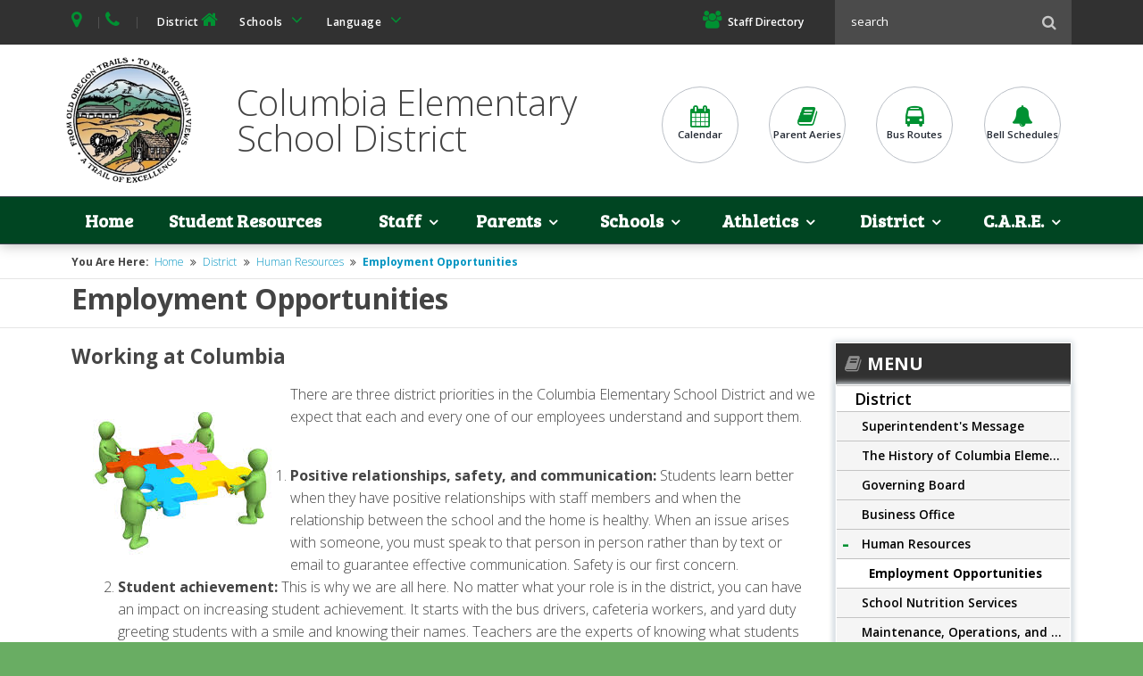

--- FILE ---
content_type: text/html
request_url: https://www.columbiasd.com/District/Human-Resources/Employment-Opportunities/index.html
body_size: 39364
content:
<!DOCTYPE html>

<html lang="en" class="no-js">
<head>
    <meta charset="utf-8">
    <meta http-equiv="X-UA-Compatible" content="IE=edge">
    <meta name="viewport" content="initial-scale=1.0,user-scalable=no,maximum-scale=1">
    <meta name="apple-mobile-web-app-capable" content="yes">
    <meta name="HandheldFriendly" content="True">
    <meta name="apple-mobile-web-app-status-bar-style" content="black">
      <link rel="shortcut icon" href="/images/favicon.png">
  <link rel="apple-touch-icon" sizes="57x57" href="/images/apple-touch-icon.png">
  <link rel="apple-touch-icon" sizes="72x72" href="/images/apple-touch-icon-72x72.png">
  <link rel="apple-touch-icon" sizes="114x114" href="/images/apple-touch-icon-114x114.png">
    <base href="https://www.columbiasd.com/" />
<meta name="keywords" content="">
<meta name="description" content="">
<meta name='catapult-flags' content='' />
    <title>Columbia Elementary School District - Employment Opportunities</title>
    <link href="scripts/style.css" rel="stylesheet">
    <link href="https://fonts.googleapis.com/icon?family=Material+Icons" rel="stylesheet"> <!-- Material Icons -->
    <script type="text/javascript" src="http://code.jquery.com/jquery-1.11.0.min.js"></script>
    <script src="https://use.fontawesome.com/d605e298c9.js"></script> <!-- FontAwesome -->
        
    <!-- CARD SCRIPTS -->
        
    <!-- font awesome -->
<link href='https://maxcdn.bootstrapcdn.com/font-awesome/4.7.0/css/font-awesome.min.css' rel='stylesheet' type='text/css'>
<!-- jquery load -->
<script type='text/javascript' language='javascript'>if (!window.jQuery) { document.write('<script src="https://ajax.googleapis.com/ajax/libs/jquery/1.11.3/jquery.min.js" integrity="sha256-rsPUGdUPBXgalvIj4YKJrrUlmLXbOb6Cp7cdxn1qeUc=" crossorigin="anonymous"><\/script>'); }</script>
<script type='text/javascript' language='javascript'>try { $ = jQuery; } catch(ex) { }</script>
<!-- fancybox load -->
<script type='text/javascript' language='javascript'>if (!window.fancybox) { document.write('<script src="https://d3ffxp65uv2cda.cloudfront.net/catapultcms-support-scripts/prod/ccms-fancybox/jquery.fancybox.pack.js?date=20190220-1143"><\/script>'); }</script>
<link href='https://d3ffxp65uv2cda.cloudfront.net/catapultcms-support-scripts/prod/ccms-fancybox/jquery.fancybox.css?date=20210407-0900' rel='stylesheet' type='text/css' />
<!-- slick load -->
<script type='text/javascript' language='javascript'>if (!window.slick) { document.write('<script src="https://d3ffxp65uv2cda.cloudfront.net/catapultcms-support-scripts/prod/ccms-slick/slick.js?date=20230928-1430"><\/script>'); }</script>
<link href='https://d3ffxp65uv2cda.cloudfront.net/catapultcms-support-scripts/prod/ccms-slick/slick.css?date=20190220-1143' rel='stylesheet' type='text/css' />
<link href='https://d3ffxp65uv2cda.cloudfront.net/catapultcms-support-scripts/prod/ccms-slick/slick-theme.css?date=20190220-1143' rel='stylesheet' type='text/css' />
<!-- misc scripts -->
<script language='javascript' src='https://d3ffxp65uv2cda.cloudfront.net/catapultcms-support-scripts/prod/ccms-scripts/freedom_web.js?date=20250101-1200'></script>
<link href='https://d3ffxp65uv2cda.cloudfront.net/catapultcms-support-scripts/prod/ccms-scripts/ccms-teleriktables.css?date=20190220-1143' rel='stylesheet' type='text/css' />
<link href='https://d3ffxp65uv2cda.cloudfront.net/catapultcms-support-scripts/prod/ccms-scripts/ccms-editor-div.css?date=20200611-1430' rel='stylesheet' type='text/css' />
<script language='javascript' src='https://d3ffxp65uv2cda.cloudfront.net/catapultcms-support-scripts/prod/ccms-scripts/ccms-catapultcms.js?date=20160407-1615'></script>
<!-- fancybox loading for target='_ccmspopup' -->
<script language='javascript' src='https://d3ffxp65uv2cda.cloudfront.net/catapultcms-support-scripts/prod/ccms-scripts/ccms-linkpopup.js?date=20200504-1555'></script>

    
    <!-- END CARD SCRIPTS -->      
        
    <!-- ### load styles to modify catapult content to match design -->
    <link data-ccmscontentelementstyles="Banner;TabbedContent;GoogleCalendar" href="scripts/sub-card-styles.css" rel="stylesheet" type="text/css" />

    <!-- ada contrast css switch -->
    <link rel="stylesheet" type="text/css" href="scripts/contrast-reg.css" title="default" />
    <link rel="alternate stylesheet" type="text/css" href="scripts/contrast-high.css" title="alternate" />
    <script type="text/javascript" src="scripts/styleswitcher.js"></script>
        
    <!--Last Chance CSS-->
    <link href="scripts/modify.css" rel="stylesheet">
   
</head>
<body>
    <a name="_TOP"></a>
         
    <div class="shifter sub-page">
        <div class="clearfix">

        <!-- Header -------------------------------------------------- -->
        <div class="header container clearfix">
            <!-- Quicklinks -->
            <div class="header-quicklinks container">
                <div class="grid row-zero clearfix mobile-no-gutter">
                    <div class="col col-6 tablet-col-7 mobile-full mobile-no-padding">
                        <ul class="dropdown header-dropdown">
                            <li class="cal-map">
                                <a class="contact-map" href="https://goo.gl/maps/moimwpwcubx"><i class="fa fa-map-marker" aria-hidden="true"></i> <span class="ada">Address</span></a> 
                                <span class="divider">|</span>
                                <a class="contact-phone" href="tel:+1(530) 223-1915"><i class="fa fa-phone" aria-hidden="true"></i> <span class="ada">Contact Phone</span> </a>
                                <span class="divider">|</span>
                            </li><!-- call-map -->
                            <li class="district-link no-mobile"><a href="http://www.columbiasd.com/" class="district-web" target="_blank">District<i class="fa fa-home fa-fw"></i></a>
                            </li>
                            <li class="school-links"><a class="hovered1" href="javascript:void(0);" onmouseover="mopen('m1')" onmouseout="mclosetime()">Schools <i class="fa fa-angle-down fa-fw"></i></a>
                                <div class="school-dropdown" id="m1" onmouseover="mcancelclosetime()" onmouseout="mclosetime()" style="z-index:9999;"><a href="__catapult_pages/f3bfbddb-7ac6-440a-afef-f7fde954a64c/Lion-Cubs-Preschool.html">Lion Cubs Preschool</a>
<a href="__catapult_pages/a149554d-04b7-4c3c-9547-52ccbe4cba10/Columbia-Elementary-School.html">Columbia Elementary School</a>
<a href="__catapult_pages/29349e7b-9a61-4f00-b426-06118ded1b56/Mountain-View-Middle-School.html">Mountain View Middle</a></div>
                            </li>
                            <li class="languages"><a class="hovered2" href="javascript:void(0);" onmouseover="mopen('m2')" onmouseout="mclosetime()">Language <i class="fa fa-angle-down fa-fw"></i></a>
                                <div class="laguage-dropdown" id="m2" onmouseover="mcancelclosetime()" onmouseout="mclosetime()" style="z-index:9999;">
                                    <a name="language" href="javascript:void(0);" onClick="javascript:languageChange('zh-CN'); return false;">Chinese</a>
                                    <a name="language" href="javascript:void(0);" onClick="javascript:languageChange('nl'); return false;">Dutch</a>
                                    <a name="language" href="javascript:void(0);" onClick="javascript:goHome(); return false;">English</a>
                                    <a name="language" href="javascript:void(0);" onClick="javascript:languageChange('fr'); return false;">French</a>
                                    <a name="language" href="javascript:void(0);" onClick="javascript:languageChange('de'); return false;">German</a>
                                    <a name="language" href="javascript:void(0);" onClick="javascript:languageChange('el'); return false;">Greek</a>
                                    <a name="language" href="javascript:void(0);" onClick="javascript:languageChange('it'); return false;">Italian</a>
                                    <a name="language" href="javascript:void(0);" onClick="javascript:languageChange('ja'); return false;">Japanese</a>
                                    <a name="language" href="javascript:void(0);" onClick="javascript:languageChange('ko'); return false;">Korean</a>
                                    <a name="language" href="javascript:void(0);" onClick="javascript:languageChange('pt'); return false;">Portuguese</a>
                                    <a name="language" href="javascript:void(0);" onClick="javascript:languageChange('ru'); return false;">Russian</a>
                                    <a name="language" href="javascript:void(0);" onClick="javascript:languageChange('es'); return false;">Spanish</a>
                                    <a name="language" href="javascript:void(0);" onClick="javascript:languageChange('ar'); return false;">Arabic</a> 
                                </div>
                            </li>
                            
                            <li class="search-icon-mobile">
                                 <span class="search">
                                    <a class="hovered3" href="javascript:void(0);" tabindex="0" aria-haspopup="true" onmouseover="mopen('m3')" onmouseout="mclosetime()"><i class="fa fa-search">  </i><span class="ada">Site Search</span></a>
                                     <div id="m3" style="z-index:9999;" aria-label="submenu" onmouseover="mopen('m3')" onmouseout="mclosetime()">
                                        <form id="search" action="Site-Search/index.html" method="get">
                                            <label for="search-field"><span class="ada">Search Site</span></label>
                                            <input id="search-field" name="search_string" type="text" value="Search Site" onclick="if (this.value == 'Search Site') {this.value = '';}" onblur="if (this.value == '') {this.value = 'Search Site';}"><button type="submit" onClick="forms.freedom_search_form.referring_page_url.value=location.href;forms.freedom_search_form.submit();" alt="Search"><i class="fa fa-search"></i><span class="ada">Submit</span></button>
                                        </form>
                                    </div>
                                </span>
                            </li>

                        </ul>
                    </div>
                    <div class="col col-3   no-tablet no-mobile">
                         <ul class="util right">
                    <li><a href="Staff-Directory" target="_blank"><i class="fa fa-users"></i>Staff Directory</a></li>
                    
                </ul>
                    </div>
                    <div class="col col-3 right tablet-col-4 no-mobile">
                        <div id="search-bar" class="search-bar">
                            <form  action="Site-Search/index.html" method="get">
                                <label for="search"><span class="ada">Search Site</span></label>
                                <input id="search" name="search_string" type="text" value="search" placeholder="Search..." onclick="if (this.value == 'Search Site') {this.value = '';}" onblur="if (this.value == '') {this.value = 'Search Site';}">
                                
                                <button type="submit" onClick="forms.freedom_search_form.referring_page_url.value=location.href;forms.freedom_search_form.submit();" value="search" alt="Search"><i class="fa fa-search"></i><span class="ada">Submit</span></button>
                            </form>
                        </div>
                    </div>
                </div>
            </div>

            <!-- Topbar -->
            <div class="topbar container clearfix">
                <div class="grid row-zero clearfix">
                    <div class="topbar-content">
                        <div class="logo-container">
                           <a href="/#" class="logo">
                                <img src="images/logo.png" alt="Columbia Elementary School District Logo">
                            </a>
                        </div>
                        <div class="logo-text-container">
                            <h1 class="left site-title">Columbia Elementary School District</h1>
                        </div>
                        <div class="round-link-container">
                            <ul class="right list-unstyled round-links">     
                                <li><a href="Calendar"><i class="fa fa-calendar"></i>Calendar</a></li>
<li><a href="https://columbiaesd.aeries.net/student/LoginParent.aspx" target="_blank"><i class="fa fa-book"></i>Parent Aeries</a></li>
<li><a href="Bus-Routes"><i class="fa fa-bus"></i>Bus Routes</a></li>
<li><a href="Bell-Schedules"><i class="fa fa-bell"></i>Bell Schedules</a></li>
                            </ul>
                        </div>
                    </div>     
                </div>
            </div> <!-- /topbar -->




            <!-- Navbar -->
            <div class="mobile-nav-button"><a class="mobile-nav-hit-area">Mobile Menu</a></div>

            <div class="navbar container">
                <div class="grid row-zero">
                    <div class="nav-outer">
                        <div class="scroll-marker"></div>
                        <div class="nav-inner">
                            <ul class="menu-list">
                                <li><a href="index.html" target="_self">Home</a></li><li><a href="Student-Resources/index.html" target="_self">Student Resources</a></li><li><a href="javascript:void(0);" target="_self">Staff</a><ul class="1"><li><a href="https://accounts.google.com/ServiceLogin?service=mail&continue=https://mail.google.com/mail/#identifier" target="_blank">Webmail</a></li><li><a href="https://columbiaesd.aeries.net/teacher" target="_blank">Aeries Teacher Login</a></li><li><a href="https://shastaportal.xcoe.online/#/login" target="_blank">Employee Portal</a></li><li><a href="https://app.readysub.com/account/login" target="_blank">ReadySub</a></li><li><a href="https://columbiasd-keenan.safeschools.com/login" target="_blank">Keenan Safe Schools</a></li><li><a href="http://www.caaspp.org/" target="_blank">CAASPP</a></li><li><a href="Staff/Staff-Resources/index.html" target="_self">Staff Resources</a></li><li><a href="https://drive.google.com/drive/folders/0B254kHy-DIiobG1BV2NKUnBKcWM?resourcekey=0-rX6YQGMwwIN9-Qg4AXDwiA&usp=sharing" target="_blank">WASH Challenges</a></li><li><a href="Staff/Forms/index.html" target="_self">Forms</a></li></ul></li><li><a href="javascript:void(0);" target="_self">Parents</a><ul class="1"><li><a href="https://columbiaesd.aeries.net/student/LoginParent.aspx" target="_blank">Aeries Parent/Student Login</a></li><li><a href="Parents/Enrollment-Information/index.html" target="_self">Enrollment Information</a></li><li><a href="Parents/Columbia-PAC-Parent-Activities-Committee/index.html" target="_self">Columbia PAC (Parent Activities Committee)</a></li><li><a href="https://www.surveymonkey.com/r/2025MVMSParent" target="_blank">MVMS Parent Survey 2025</a></li><li><a href="https://drive.google.com/drive/folders/0B254kHy-DIioQ3QxUW1wNjNoMzQ?resourcekey=0-FtTFxEgrqSegUd6CyK8Y2A&usp=share_link" target="_blank">MVMS Parents</a></li><li><a href="https://ptcfast.com/schools/Mountain_View_Middle_School" target="_blank">MVMS Conference Sign Ups</a></li><li><a href="Parents/MVMS-Parent-Club/index.html" target="_self">MVMS Parent Club</a></li><li><a href="https://www.ezschoolpay.com/Login.aspx" target="_blank">EZ School Pay</a></li><li><a href="https://global-zone50.renaissance-go.com/studentprogress/homeconnect?%0Dt=705460" target="_blank">Renaissance</a></li><li><a href="https://drive.google.com/open?id=1meQwoFj1nbwA9uC1ngVhhJZT3UUIg2Tf" target="_blank">Open Letter to Parents from Shasta County Mental Health Board</a></li><li><a href="__catapult_pages/7e2d8277-3f8e-4d76-95bf-ea2104cc72cd/Suicide-Prevention.html" target="_self">Suicide Prevention</a></li><li><a href="https://drive.google.com/file/d/16ip66tC5uc3LEiMt_Z4f1rAYWSuZItoL/view?usp=sharing" target="_blank">Private Driver Application</a></li><li><a href="https://drive.google.com/file/d/1xx3PmpkGc5vFhLi4ykPfyu1agYkm0ht7/view?usp=sharing" target="_blank">Educational Acronyms</a></li><li><a href="https://docs.google.com/document/d/1V7k4zl6Lk5fSakOelXSQc_7IQvtCkF87/edit?usp=sharing&ouid=107099992657982310334&rtpof=true&sd=true" target="_blank">Parent/Guardian Opt Out Letter</a></li><li><a href="https://docs.google.com/document/d/1K7bPRQo38IAhlDpEmenkcuOqRuhyiNBm/edit?usp=sharing&ouid=107099992657982310334&rtpof=true&sd=true" target="_blank">Parent/Guardian Opt Out Request Form</a></li><li><a href="https://docs.google.com/document/d/1BoUcOiCLNd4SWPlEcTE8j4tThpaeakgG/edit?usp=sharing&ouid=107099992657982310334&rtpof=true&sd=true" target="_blank">Parent/Guardian Opt Out FAQ</a></li></ul></li><li><a href="javascript:void(0);" target="_self">Schools</a><ul class="1"><li><a href="Schools/Lion-Cubs-Preschool/index.html" target="_self">Lion Cubs Preschool</a></li><li><a href="Schools/Columbia-Elementary-School/index.html" target="_self">Columbia Elementary School</a></li><li><a href="Schools/Mountain-View-Middle-School/index.html" target="_self">Mountain View Middle School</a></li></ul></li><li><a href="javascript:void(0);" target="_self">Athletics</a><ul class="1"><li><a href="Athletics/CES-Athletics/index.html" target="_self">CES Athletics</a></li><li><a href="Athletics/MVMS-Athletics/index.html" target="_self">MVMS Athletics</a><ul class="1"><li><a href="https://vimeo.com/129332333" target="_blank">Sudden Cardiac Arrest - Parent Video</a></li></ul></li></ul></li><li><a href="javascript:void(0);" target="_self">District</a><ul class="1"><li><a href="District/Superintendents-Message/index.html" target="_self">Superintendent's Message</a></li><li><a href="District/The-History-of-Columbia-Elementary-School-District/index.html" target="_self">The History of Columbia Elementary School District</a></li><li><a href="District/Governing-Board/index.html" target="_self">Governing Board</a><ul class="1"><li><a href="District/Governing-Board/Board-Meeting-Agendas-and-Minutes/index.html" target="_self">Board Meeting Agendas and Minutes</a></li><li><a href="District/Governing-Board/Board-Policies/index.html" target="_self">Board Policies</a></li></ul></li><li><a href="District/Business-Office/index.html" target="_self">Business Office</a></li><li><a href="District/Human-Resources/index.html" target="_self">Human Resources</a><ul class="1"><li><a href="District/Human-Resources/Employment-Opportunities/index.html" target="_self">Employment Opportunities</a></li></ul></li><li><a href="https://www.schoolnutritionandfitness.com/index.php?sid=1736778965622" target="_self">School Nutrition Services</a></li><li><a href="District/Maintenance-Operations-and-Transportation-Department/index.html" target="_self">Maintenance, Operations, and Transportation Department</a></li><li><a href="District/Resources/index.html" target="_self">Resources</a><ul class="1"><li><a href="http://www.caag.state.ca.us/childabuse/pdf/ss_8572.pdf?PHPSESSID=a78beec6476acba04d6f763b6901f8fa" target="_blank">Child Abuse Reporting Form</a></li><li><a href="__catapult_pages/2ceaf501-57d2-47b8-8936-cbe7c504c78d/Non-Discrimination.html" target="_self">Title IX</a></li><li><a href="__catapult_pages/2ceaf501-57d2-47b8-8936-cbe7c504c78d/Non-Discrimination.html" target="_self">Uniform Complaint Procedures</a></li></ul></li><li><a href="District/Privacy-Policy/index.html" target="_self">Privacy Policy</a></li><li><a href="https://drive.google.com/file/d/1IRC2kXJIr_UFk5oUZ4w5fO4MkQuwL50n/view?usp=sharing" target="_self">2025-2026 District Calendar</a></li><li><a href="https://drive.google.com/file/d/1UQg52tQpzvdk5u5XCC873z2ql3T_blIt/view?usp=sharing" target="_blank">2026-27 District Calendar</a></li><li><a href="https://drive.google.com/file/d/1NJ9PMJT6HVey451pwiAMjVBfSUWk1xqX/view?usp=sharing" target="_blank">2027-28 District Calendar</a></li></ul></li><li><a href="javascript:void(0);" target="_self">C.A.R.E.</a><ul class="1"><li><a href="C-A-R-E-/Columbia-Activities-and-Recreation-C-A-R-E--/index.html" target="_self">Columbia Activities and Recreation (C.A.R.E.) </a></li><li><a href="C-A-R-E-/Summer-C-A-R-E-/index.html" target="_self">Summer C.A.R.E.</a></li></ul></li></ul>
                            </ul>
                        </div>

                    </div>
                </div>
            </div>
            



        </div><!-- /header -->
           
                
        <!-- Sub Header -------------------------------------------------- -->
            <div class="container sub-header row-s clearfix no-mobile">
                <div class="grid">
                     <div class="col-12 col">
                         <div class="breadcrumb font-xs row-zero"><strong>You Are Here: </strong>&nbsp;<a href="index.html" target="_self">Home</a>&nbsp;<i class="fa fa-fw fa-angle-double-right"></i>&nbsp;<a href="javascript:void(0);" target="_self">District</a>&nbsp;<i class="fa fa-fw fa-angle-double-right"></i>&nbsp;<a href="District/Human-Resources/index.html" target="_self">Human Resources</a>&nbsp;<i class="fa fa-fw fa-angle-double-right"></i>&nbsp;<a href="District/Human-Resources/Employment-Opportunities/index.html"><b>Employment Opportunities</b></a></div>
                    </div>           
                </div> <!-- grid -->
            </div> <!-- /sub-header -->
                    
            <div class="container sub-header row-zero clearfix">   
                <div class="grid">
                     <div class="col-12 col">
                         <div class="pageheader">
                            <span class="pagename"><h2>Employment Opportunities</h2></span>
                            <span class="description"></span>
                        </div>
                    </div>           
                </div> <!-- grid -->
            </div> <!-- /sub-header -->
                         
                
        <!-- Content Begin -------------------------------------------------- -->
            <div class="container latest-container row clearfix">
                <div class="grid">
                    <div class="row-zero clearfix">
                        <div class="col-9 col no-padding mobile-full">
                            <div class="row-zero clearfix">
                                <div class="col-12 col mobile-full">
                                    <div class="content-area">
                                        <div id='a4416c6949344bc4becfc5d19bbddc9a' class='ccms-contentelement ccms-contentelement-Editor ccms-contentarea-0 ccms-contentelement-0' data-uniquename='a4416c6949344bc4becfc5d19bbddc9a'><a name="Working_at_Columbia"><span class="ada">Working at Columbia</span></a><h3 class="catapultTitle disabledIcon"><img src="" alt=""><span></span>Working at Columbia<a href="District/Human-Resources/Employment-Opportunities/index.html#_TOP" title="Top of Page"><span class="ada">title</span></a></h3>
<div class="FW_EDITOR_STYLE">
<div class="FW_EDITOR_ROW">
<div class="FW_EDITOR_COLUMN"><div><img src="pictures/puzzle pieces with people.jpg" alt="Cartoon image with 4 green people shapes each holding a different colored puzzle piece." alt="Cartoon image with 4 green people shapes each holding a different colored puzzle piece." guid="f6e159ea-4cd4-4dad-8ec3-b37da7a77087" style="float: left;">There are three district priorities in the Columbia Elementary School District and we expect that each and every one of our employees understand and support them.</div>
<div>&nbsp;</div>
<ol>
    <li><strong>Positive relationships, safety, and communication:</strong> Students learn better when they have positive relationships with staff members and when the relationship between the school and the home is healthy. When an issue arises with someone, you must speak to that person in person rather than by text or email to guarantee effective communication. Safety is our first concern.</li>
    <li><strong>Student achievement:</strong> This is why we are all here. No matter what your role is in the district, you can have an impact on increasing student achievement. It starts with the bus drivers, cafeteria workers, and yard duty greeting students with a smile and knowing their names. Teachers are the experts of knowing what students know, are able to do, and what they have yet to learn. Teachers are masters at asking questions to pique interest and curiosity.</li>
    <li><strong>Staff development:</strong> While funding is limited, we need everyone to be the best they possibly can be. We need to be certain that they are trained in the latest strategies and technologies so that we are continually improving as a school and students are making adequate growth.</li>
</ol>
<div>&nbsp;</div>
<div>If you are interested in working for the Columbia School District and feel that you can uphold our priorities, we would be interested in meeting you. Complete an application for any openings and we may consider you to be our next staff member.</div>
<div>
<em>The Columbia Elementary School District does not discriminate on the basis of race, color, national origin, age, religion, political affiliation, gender, gender identity or expression, mental or physical disability, sex orientation, genetic information, association with a person or groups with one or more of these actual or perceived characteristics, or on any other basis protected by federal, state, or local law, ordinance, or regulation, in its education program(s) or employment. No person shall be denied employment solely because of any impairment which is unrelated to the ability to engage in activities involved in the position(s) or program(s) for which this application has been made.</em></div>
<div><em>&nbsp;</em></div>
<div>
<div><a target="_blank" href="https://www.edjoin.org/Home/Jobs?countyID=0&amp;districtID=834">Current Available Certificated Positions</a></div>
<div><a target="_blank" href="https://www.edjoin.org/Home/Jobs?countyID=0&amp;districtID=834"><br>
Current Available Classified Positions</a></div>
<div>&nbsp;</div>
</div></div>
</div>
</div>
      </div>
                                    </div>
                                </div>
                            </div>
                            <div class="row-zero clearfix">
                                <div class="col-6 col mobile-full">
                                    <div class="content-area">
                                        <div class="content-area">
                                            
                                        </div>
                                    </div>
                                </div>
                                <div class="col-6 col mobile-full">
                                    <div class="content-area">
                                        <div class="content-area">
                                            
                                        </div>
                                    </div>
                                </div>
                            </div>
                            <div class="row-zero clearfix">
                                <div class="col-12 col mobile-full">
                                    <div class="content-area">
                                        <div id='b379a670c52f4e839c0c3bde0a4252c6' class='ccms-contentelement ccms-contentelement-Editor ccms-contentarea-4 ccms-contentelement-0' data-uniquename='b379a670c52f4e839c0c3bde0a4252c6'>
<div class="FW_EDITOR_STYLE">
<div class="FW_EDITOR_ROW">
<div class="FW_EDITOR_COLUMN"><div>
<h3 style="text-align: center;"><a href="https://drive.google.com/drive/folders/0B254kHy-DIioQUF2Ym9nckFhYWs" target="_blank" rel="noopener">Job Descriptions</a></h3>
<h3 style="text-align: center;"><a href="https://drive.google.com/drive/folders/0B254kHy-DIioVGlRY3ZZSnF3aUE" target="_blank" rel="noopener">Applications</a></h3>
<h3 style="text-align: center;"><a href="https://drive.google.com/drive/folders/0B254kHy-DIiodGFKbmdsTmF5ekU" target="_blank" rel="noopener">Salary Schedules</a></h3>
<div>&nbsp;</div>
</div></div>
</div>
</div>
      </div>
                                    </div>    
                                </div>    
                            </div>
                        </div>
                        <div class="col-3 col mobile-full">
                                <div class="sidebar">
                                    <div class="row-bottom-m clearfix no-mobile">
                                        <div class="sidenav font-s">
                                            <div class="sidenav-title"><i class="fa fa-book" aria-hidden="true"></i>Menu</div>
                                            <ul class="sidenav"><li><a href="javascript:void(0);" target="_self"><i>District</i></a><ul class="sidenav-sub"><li><a href="District/Superintendents-Message/index.html" target="_self">Superintendent's Message</a></li><li><a href="District/The-History-of-Columbia-Elementary-School-District/index.html" target="_self">The History of Columbia Elementary School District</a></li><li><a href="District/Governing-Board/index.html" target="_self">Governing Board</a></li><li><a href="District/Business-Office/index.html" target="_self">Business Office</a></li><li><a href="District/Human-Resources/index.html" target="_self"><i>Human Resources</i></a><ul class="sidenav-sub"><li><a href="District/Human-Resources/Employment-Opportunities/index.html" target="_self"><b>Employment Opportunities</b></a></li></ul></li><li><a href="https://www.schoolnutritionandfitness.com/index.php?sid=1736778965622" target="_self">School Nutrition Services</a></li><li><a href="District/Maintenance-Operations-and-Transportation-Department/index.html" target="_self">Maintenance, Operations, and Transportation Department</a></li><li><a href="District/Resources/index.html" target="_self">Resources</a></li><li><a href="District/Privacy-Policy/index.html" target="_self">Privacy Policy</a></li><li><a href="https://drive.google.com/file/d/1IRC2kXJIr_UFk5oUZ4w5fO4MkQuwL50n/view?usp=sharing" target="_self">2025-2026 District Calendar</a></li><li><a href="https://drive.google.com/file/d/1UQg52tQpzvdk5u5XCC873z2ql3T_blIt/view?usp=sharing" target="_blank">2026-27 District Calendar</a></li><li><a href="https://drive.google.com/file/d/1NJ9PMJT6HVey451pwiAMjVBfSUWk1xqX/view?usp=sharing" target="_blank">2027-28 District Calendar</a></li></ul></li></ul>
                                        </div>
                                    </div><!-- /row -->
                                    
                                </div>
                        </div>
                    </div>
                    <div class="row-zero clearfix">        
                        <div class="bottomnav col col-12 no-mobile font-s"><ul><li><a href="index.html" target="_self">Home</a><li><a href="Student-Resources/index.html" target="_self">Student Resources</a><li><a href="javascript:void(0);" target="_self">Staff</a><li><a href="javascript:void(0);" target="_self">Parents</a><li><a href="javascript:void(0);" target="_self">Schools</a><li><a href="javascript:void(0);" target="_self">Athletics</a><li><a href="javascript:void(0);" target="_self">District</a><li><a href="javascript:void(0);" target="_self">C.A.R.E.</a></ul></div>
                    </div>
                </div> <!-- grid -->
            </div> <!-- /latest-container -->

        <!-- Footer Top -------------------------------------------------- -->
            <div class="footer-top container row-zero clearfix">
                <div class="grid">
                    <div class="col col-8 mobile-full"><!--col-8-->
                        <span>To ensure learning for all; no limits, no excuses.</span>
                    </div>
                    <div class="col col-4 mobile-full">
                        <span></span>
                    </div>
                </div>
            </div> <!-- /footer-top -->

        <!-- Footer -------------------------------------------------- -->
            <div class="footer container row-xxl clearfix" style="background-image: url(images/footer-bg.jpg);">
                <div class="footer-overlay"></div>
                <div class="grid">
                    
                    <div class="row-zero clearfix">
                        <div class="col col-12 mobile-col-1-1 text-center subpage-footer">
                            <h2 class="title">Columbia Elementary School District</h2>
                            <hr>
                            
                                
                                <div class="col col-4 mobile-col-1-1">
                                    <h3>District Office</h3>
                                     <i class="fa fa-lg fa-map-marker"></i>&nbsp;&nbsp;<a href="https://goo.gl/maps/sYcHgw4LRMC2" target="_blank">10140 Old Oregon Trail
            
            Redding, CA 96003</a><br>
                                     <i class="fa fa-lg fa-phone"></i>&nbsp;&nbsp;<a href="tel:5302231915">Phone: 530-223-1915</a><br>
                                     <i class="fa fa-lg fa-fax"></i>&nbsp;&nbsp;Fax: 530-223-4168
                                </div>
                                
                                <div class="col col-4 mobile-col-1-1">
                                     <h3>Columbia Elementary School</h3>
                                     <div>Grades: TK-4th</div>
                                     <i class="fa fa-lg fa-map-marker"></i>&nbsp;&nbsp;<a href="https://goo.gl/maps/Ev1QZnur8BG2" target="_blank">10142 Old Oregon Trail Redding, CA 96003</a><br>
                                     <i class="fa fa-lg fa-phone"></i>&nbsp;&nbsp;<a href="tel:15302234070">Phone: 530-223-4070</a><br>
                                     <i class="fa fa-lg fa-fax"></i>&nbsp;&nbsp;Fax: 530-223-5245
                                </div>
                                
                                <div class="col col-4 mobile-col-1-1">
                                     <h3>Mountain View Middle School</h3>
                                     <div>Grades: 5th-8th</div>
                                     <i class="fa fa-lg fa-map-marker"></i>&nbsp;&nbsp;<a href="https://goo.gl/maps/6YyCsh9XsEQ2" target="_blank">675 Shasta View Drive
            
            Redding, CA 96003</a><br>
                                     <i class="fa fa-lg fa-phone"></i>&nbsp;&nbsp;<a href="tel:15302215224">Phone: 530-221-5224</a><br>
                                     <i class="fa fa-lg fa-fax"></i>&nbsp;&nbsp;Fax: 530-221-5620
                                </div>
            
                                
                            </ul>
                        </div>
                    </div>
                            
                                <div class="row-zero clearfix">
                        <div class="col col-12 no-mobile">
                            <div class="compliance">
                                
                            </div>
                        </div>
                    </div>
                    
                </div> <!-- /grid -->
            </div> <!-- /footer --> 

        <!-- Copyright -------------------------------------------------- -->
        <div class="copyright container row-m clearfix font-m">
            <div class="col-12 col-padded font-s grid mobile-no-gutter text-center">
                
                <!----ada-contrast---->
                <div class="ada-contrast">
                    <a href="#" class="contrast-reg" onclick="setActiveStyleSheet('default'); return false;"><i class="fa fa-adjust"></i> <span>Reset Contrast</span></a>
                    <a href="#" class="contrast-high" onclick="setActiveStyleSheet('alternate'); return false;"><i class="fa fa-adjust"></i> <span>High Contrast</span></a>
                   <a href="A-Z/">A-Z <span>Site Map</span></a>
                </div>
                
                <div class="nondescrimination"><a target='_self' href='__catapult_pages/2ceaf501-57d2-47b8-8936-cbe7c504c78d/Non-Discrimination.html
'><i class='fa fa-balance-scale'></i><span>Non-Discrimination Policy</span></a></a></div>
                <p>Copyright &copy; 2018 <span class="district">Columbia Elementary School District</span> and its licensors. All rights reserved. 
                Website Developed By <a title="Catapult CMS - Easy to Use Website Content Management System" href="http://www.catapultcms.com" target="_blank">CatapultCMS&trade;</a> & <a href="http://www.catapultemergencymanagement.com/" title="Take control of your school's safety in minutes. CatapultEMS - an emergency 
    management system to protect your students and staff.">EMS&trade;</a>.
                <span class="login"> | <i class="fa fa-lock"></i>
                <a href="https://edu.catapultcms.com/Login.aspx" target="_blank" title="Login to Catapult CMS">Log In</a>
                </span>
                </p>
            </div>
        </div> <!-- /Copyright -->

        </div><!-- end wsmenucontainer -->

        <div class="shifter-overlay"></div>
    </div> <!-- end shifter -->
    <div class="media-state"></div>

    <!-- Javascript files -------------------------------------------------- -->
    <script src="scripts/modernizr.js"></script> <!-- for IE support -->
    <script src="scripts/jquery.responsivemenu.js"></script> <!-- mobile menu -->
    <script src="scripts/scripts.js"></script> <!-- initializes scripts -->

    <script type="text/javascript">
    $(document).ready(function(){
        $('.sa-title').click(function() {
            var $cover = $('.sa-cover');
            if (!$cover.hasClass('cover-open')) {
                $cover.stop().animate({'left': 0}, 800).addClass('cover-open');
            } else {
                $cover.stop().animate({'left': '50%'}, 800).removeClass('cover-open');
            } 
        });
    });
    </script>

    <!-- language scripts -->
    <script type='text/javascript' src='scripts/language.js'></script>
    <script language="JavaScript">
        var homeUrl = "https://www.columbiasd.com/District/Human-Resources/Employment-Opportunities/";
        function goHome(){
            top.location.href = homeUrl;
        }
        function languageChange(id){
            var transUrl = 'https://translate.google.com/translate?u=' + homeUrl + '&sl=en&tl=' + id + '&hl=&ie=UTF-8&anno=0';
            //alert(transUrl);
            top.location.href = transUrl;
        }
    </script>
                                
    <!-- Google Analytics -->
    <script>
      (function(b,o,i,l,e,r){b.GoogleAnalyticsObject=l;b[l]||(b[l]=
      function(){(b[l].q=b[l].q||[]).push(arguments)});b[l].l=+new Date;
      e=o.createElement(i);r=o.getElementsByTagName(i)[0];
      e.src='//www.google-analytics.com/analytics.js';
      r.parentNode.insertBefore(e,r)}(window,document,'script','ga'));
      ga('create','UA-113374887-1');ga('send','pageview');
    </script>
                     
</body>
</html>

--- FILE ---
content_type: text/css
request_url: https://www.columbiasd.com/scripts/style.css
body_size: 84811
content:
@import url('https://fonts.googleapis.com/css?family=Bree+Serif|Open+Sans:300,400,400i,600,700,700i');
*,
*:before,
*:after {
  -webkit-box-sizing: border-box;
  -moz-box-sizing: border-box;
  box-sizing: border-box;
}
article,
aside,
details,
figcaption,
figure,
footer,
header,
hgroup,
main,
nav,
section,
summary {
  display: block;
}
html,
button,
input,
select,
textarea {
  font-family: sans-serif;
}
body,
form,
fieldset,
legend,
input,
select,
textarea,
button {
  margin: 0;
}
html {
  font-size: 100%;
}
html,
body {
  font-family: 'Open Sans', sans-serif;
  font-size: 16px;
  line-height: 1.6;
  color: #444;
}
.clearfix:before,
.clearfix:after {
  content: "";
  display: table;
}
.clearfix:after {
  clear: both;
}
.clearfix {
  zoom: 1;
}
i,
em,
.em,
dfn,
blockquote,
q {
  font-style: italic;
}
a {
  color: #0094c1;
  text-decoration: none;
}
a:hover {
  color: #006d8e;
}
a:focus {
  outline: thin dotted;
}
a:active,
a:hover {
  outline: 0;
}
p {
  margin: 0 0 1.6em 0;
  padding: 0 !important;
}
pre {
  margin: 1em 0;
}
ul + p,
ul + pre,
ol + p,
ol + pre {
  margin-top: 0;
}
abbr[title] {
  border-bottom: 1px dotted;
}
mark {
  background: #ff0;
  color: #111;
}
audio:not([controls]) {
  height: 0;
}
small {
  font-size: 80%;
}
sub,
sup {
  font-size: 75%;
  line-height: 0;
  position: relative;
  vertical-align: baseline;
}
sup {
  top: -0.5em;
}
sub {
  bottom: -0.25em;
}
img {
  border: 0;
  -ms-interpolation-mode: bicubic;
}
svg:not(:root) {
  overflow: hidden;
}
figure {
  margin: 0;
}
hr {
  border: 0;
  background: none;
  outline: 0;
  background-color: #ddd;
  margin: 1em 0;
  *margin: 1em 0;
  height: 1px;
}
h1,
h2,
h3,
h4,
h5,
h6 {
  font-family: 'Open Sans', sans-serif;
  line-height: normal;
  font-weight: 700;
  margin: 0 0 0.33em 0;
}
h1,
.h1 {
  font-size: 175%;
}
h2,
.h2 {
  font-size: 150%;
}
h3,
.h3 {
  font-size: 140%;
  font-weight: 700;
}
h4,
.h4 {
  font-size: 115%;
  font-weight: 500;
}
h5,
.h5 {
  font-size: 100%;
}
h6,
.h6 {
  font-size: 90%;
}
.no-style-heading {
  font-size: 100%;
}
dl,
menu,
ol,
ul {
  margin: 1em 0;
}
dd,
ul ul,
ol ol,
ul ol,
ol ul {
  margin: 0;
}
dd {
  margin-bottom: 1em;
}
menu,
ol,
ul {
  padding: 0 0 0 22px;
}
nav ul,
nav ol {
  list-style: none;
  list-style-image: none;
}
.list-unstyled,
.list-inline {
  list-style: none;
  padding: 0;
  margin: 0;
}
.list-unstyled li,
.list-inline li {
  margin-top: 0;
  margin-bottom: 0;
}
blockquote {
  font-size: 22px;
  font-size: 1.375pxrem;
  line-height: 32px;
  line-height: 2pxrem;
  color: #434343;
  margin: 1em 0;
}
blockquote p {
  margin: 1em 0;
}
cite {
  color: #434343;
  font-style: normal;
  font-size: 16px;
  font-size: 1pxrem;
  line-height: normal;
}
q {
  quotes: none;
}
q:before,
q:after {
  content: '';
  content: none;
}
form {
  margin: 0;
  padding: 0;
}
fieldset {
  border: 0;
  padding: 0;
}
legend {
  border: 0;
  padding: 0;
  white-space: normal;
  *margin-left: -7px;
}
label {
  margin: 0;
  cursor: pointer;
}
button,
input,
select,
textarea {
  font-size: 80%;
  vertical-align: baseline;
  *vertical-align: middle;
  border: none;
}
input[type=text],
input[type=password],
input[type=email],
input[type=search],
input[type=tel],
textarea {
  padding: 8px;
  -webkit-appearance: none;
  -moz-appearance: none;
  line-height: normal;
  background-color: #fff;
  /* border: 1px solid #ccc; */
  color: #111;
}
input[type=checkbox],
input[type=radio] {
  cursor: pointer;
  box-sizing: border-box;
  line-height: normal;
  margin: 0;
  padding: 0;
  *height: 13px;
  *width: 13px;
}
.checkbox {
  margin: 0.2em 0;
}
.checkbox input[type=checkbox],
.checkbox input[type=radio] {
  margin-top: 0.05em;
}
.checkbox label {
  padding-left: 5px;
  overflow: hidden;
  display: table;
  *zoom: 1;
}
button,
input {
  line-height: normal;
}
button,
select {
  text-transform: none;
}
textarea {
  overflow: auto;
  vertical-align: top;
  resize: none;
}
button,
html input[type="button"],
input[type="reset"],
input[type="submit"] {
  cursor: pointer;
  -webkit-appearance: button;
  *overflow: visible;
}
button[disabled],
html input[disabled] {
  cursor: default;
}
input[type="search"] {
  -webkit-appearance: textfield;
}
input[type="search"]::-webkit-search-cancel-button,
input[type="search"]::-webkit-search-decoration {
  -webkit-appearance: none;
}
button::-moz-focus-inner,
input::-moz-focus-inner {
  border: 0;
  padding: 0;
}
.button {
  -webkit-border-radius: 4px !important;
  -moz-border-radius: 4px !important;
  border-radius: 4px !important;
  -webkit-transition: 0.05s all ease;
  -moz-transition: 0.05s all ease;
  -ms-transition: 0.05s all ease;
  -o-transition: 0.05s all ease;
  transition: 0.05s all ease;
  background: #0094c1;
  cursor: pointer;
  text-decoration: none;
  position: relative;
  color: #fff;
  font-family: 'Open Sans', sans-serif;
  padding: 5px 8px;
  margin: 1em 0.5em;
}
.button:hover {
  background: #00a8db;
  color: #fff;
}
.button[disabled],
.button.disabled {
  color: #999;
  background-color: #f1f1f1;
}
.button i {
  margin-right: 4px;
}
/* =======================
   Slick Core
   ======================= 

.slick-slider {z-index: 0;}

*/
/* =======================
   Arrows
   ======================= */
/* .slick-prev,
.slick-next {
  width: 60px;
  height: 60px;
  margin-top: -40px;
  border-radius: 30px;
  .transition(all 0.1s ease);
  z-index: 901;
} 

.slick-prev:hover,
.slick-prev:focus,
.slick-next:hover,
.slick-next:focus {
  background-color: rgba(0,0,0,.2);
}
.slick-prev { left: 2%; }
.slick-prev:before, [dir='rtl'] .slick-next:before { content: '\f053'; }
.slick-next:before, [dir='rtl'] .slick-prev:before { content: '\f054'; }
.slick-next { right: 2%; } */
/* =======================
   Dots
   ======================= 
.slick-dots {
  z-index: 10;
}
.slick-dots li {
  width: 10px !important;
  height: 10px !important;
}
.slick-dots li button {
  width: 10px !imprtant;
  height: 10px !important;
}
.slick-dots li button:before {
  width: 10px !important;
  height: 10px !important;
  content: '' !important;
  background: #fff;
} 

*/
/*
<a name="<%CARD_TARGET%>"></a>
<h3 class="catapultTitle <%CARD_ICON_CLASS%>">
	<img src="<%CARD_ICON%>">
	<span class="se"></span>
	<span class="s"></span>
	<span class="sw"></span>
	<%CARD_NAME%>
	<a href="<%TOP_LINK%>" title="Top of Page"></a>
</h3>
*/
/********* default Catapult title ***********/
.catapultTitle {
  position: relative;
  margin: 0px 0px 10px;
  padding: 0 20px 5px 45px;
  text-decoration: none;
  text-transform: none;
}
.catapultTitle img {
  position: absolute;
  z-index: 2;
  top: -10px;
  left: 0;
}
.catapultTitle span {
  display: none;
}
.catapultTitle a {
  display: block;
  position: absolute;
  right: 0;
  bottom: 15px;
  width: 13px;
  height: 12px;
  opacity: 0.5;
  filter: alpha(opacity=50);
  /* For IE8 and earlier */
  display: none;
}
.catapultTitle a:hover {
  opacity: 1;
  filter: alpha(opacity=100);
  /* For IE8 and earlier */
}
.catapultTitle.disabledIcon {
  padding-left: 0;
}
.catapultTitle.disabledIcon img {
  display: none;
}
.catapultTitle.firstBoxTitle {
  margin-top: 0px;
}
/********* image banner content ***********/
.banner-content .catapultTitle {
  display: none;
}
/********* what's new column content ***********/
.whats-new .catapultTitle {
  padding-bottom: 5px;
  font-size: 180%;
  font-family: oswald;
  font-weight: normal;
  letter-spacing: 0px;
  line-height: 1.1;
}
/********* resources-faq content ***********/
.resources-faq .catapultTitle {
  font-size: 125%;
  padding-bottom: 10px;
  transition: all 0.1s ease 0s;
  border-top: 1px dotted #ddd;
  margin: 0;
  padding: 18px 0 20px;
  position: relative;
}
.resources-faq .catapultTitle:after {
  content: "\f078";
  font-family: FontAwesome, sans-serif;
  position: absolute;
  right: 0;
  color: #0094c1;
}
.resources-faq .catapultTitle a {
  display: none;
  opacity: 1;
}
.resources-faq .catapultTitle.firstBoxTitle {
  border-top: medium none;
}
.resources-sidebar .catapultTitle {
  font-size: 13px;
  padding-bottom: 13px;
  letter-spacing: 1px;
  text-transform: uppercase;
  font-weight: bold;
}
.banner-column .catapultTitle img {
  display: none;
}
.banner-column .catapultTitle a {
  display: none;
}
.banner-column .catapultTitle.firstBoxTitle {
  margin-top: 0px;
}
.left,
.checkbox input[type=checkbox],
.checkbox input[type=radio] {
  float: left !important;
}
.right {
  float: right !important;
}
.no-float {
  float: none !important;
}
.block,
.checkbox {
  display: block;
}
.inline {
  display: inline;
}
.inline-block,
audio,
canvas,
video,
.list-inline,
.list-inline li,
.button {
  display: inline-block;
  *zoom: 1;
  *display: inline;
}
.none,
[hidden],
audio:not([controls]) {
  display: none;
}
.vertical-center {
  line-height: 100px;
}
.absolute-full-bleed {
  position: absolute;
  top: 0;
  left: 0;
  right: 0;
  bottom: 0;
}
.padded {
  padding: 15px;
}
.font-m {
  font-size: 100% !important;
}
.font-s {
  font-size: 85% !important;
}
.font-xs {
  font-size: 75% !important;
}
.font-l {
  font-size: 125% !important;
}
.font-xl {
  font-size: 140% !important;
}
.font-ultra-bold {
  font-weight: 900 !important;
}
.font-bold,
b,
strong,
.strong {
  font-weight: 700 !important;
}
.font-normal,
dt,
cite,
legend,
input[type=text],
input[type=password],
input[type=email],
input[type=search],
input[type=tel],
textarea {
  font-weight: 500 !important;
}
.font-light {
  font-weight: 300 !important;
}
.font-thin {
  font-weight: 100 !important;
}
.font-normal,
dt,
cite,
legend,
input[type=text],
input[type=password],
input[type=email],
input[type=search],
input[type=tel],
textarea {
  font-style: normal;
}
.capitalize {
  text-transform: capitalize;
}
.uppercase {
  text-transform: uppercase;
}
.letter-spacing {
  letter-spacing: 2px;
}
.text-shadow {
  text-shadow: 1px 2px 0 rgba(0, 0, 0, 0.8);
}
.list-unstyled,
.list-inline {
  list-style: none;
  padding: 0;
}
.text-left {
  text-align: left;
}
.text-right {
  text-align: right;
}
.text-center,
.button {
  text-align: center;
}
.background-cover {
  -webkit-background-size: cover !important;
  -moz-background-size: cover !important;
  -o-background-size: cover !important;
  background-size: cover !important;
  background-position: center center !important;
}
.image-space-right {
  margin-right: 20px;
}
.image-space-left {
  margin-left: 20px;
}
.text-white,
.text-white a {
  color: #fff;
}
.visuallyhidden {
  border: 0;
  clip: rect(0 0 0 0);
  height: 1px;
  overflow: hidden;
  padding: 0;
  position: absolute;
  width: 1px;
  left: -9999em;
}
.css-table {
  display: table !important;
  width: 100%;
}
.css-table-row {
  display: table-row !important;
}
.css-table-cell {
  display: table-cell !important;
}
.grid {
  max-width: 1220px !important;
  margin-left: auto !important;
  margin-right: auto !important;
  padding-left: 40px;
  padding-right: 40px;
  position: relative;
}
span.container {
  position: static;
}
.col {
  float: left;
  padding-left: 10px;
  padding-right: 10px;
}
[class*="pull-"],
[class*="push-"] {
  position: relative;
}
.no-gutter {
  padding-left: 0 !important;
  padding-right: 0 !important;
}
.col-1 {
  width: 8.33333%;
  /*    width: calc(100% / 12 * 1);
    width: -webkit-calc(100% / 12 * 1);
    width: -moz-calc(100% / 12 * 1);
    */
}
.col-2 {
  width: 16.66667%;
  /*    width: calc(100% / 12 * 2);
    width: -webkit-calc(100% / 12 * 2);
    width: -moz-calc(100% / 12 * 2);
    */
}
.col-3,
.col-1-4 {
  width: 25%;
  /*    width: calc(100% / 12 * 3);
    width: -webkit-calc(100% / 12 * 3);
    width: -moz-calc(100% / 12 * 3);
    */
}
.col-4,
.col-1-3 {
  width: 33.33333%;
  /*    width: calc(100% / 12 * 4);
    width: -webkit-calc(100% / 12 * 4);
    width: -moz-calc(100% / 12 * 4);
    */
}
.col-5 {
  width: 41.66665%;
  /*    width: calc(100% / 12 * 5);
    width: -webkit-calc(100% / 12 * 5);
    width: -moz-calc(100% / 12 * 5);
    */
}
.col-6,
.col-1-2 {
  width: 50%;
  /*   width: calc(100% / 12 * 6);
    width: -webkit-calc(100% / 12 * 6);
    width: -moz-calc(100% / 12 * 6);
    */
}
.col-7 {
  width: 58.33333%;
  /*    width: calc(100% / 12 * 7);
    width: -webkit-calc(100% / 12 * 7);
    width: -moz-calc(100% / 12 * 7);
    */
}
.col-8 {
  width: 66.66666%;
  /*   width: calc(100% / 12 * 8);
    width: -webkit-calc(100% / 12 * 8);
    width: -moz-calc(100% / 12 * 8);
    */
}
.col-9,
.col-3-4 {
  width: 75%;
  /*   width: calc(100% / 12 * 9);
    width: -webkit-calc(100% / 12 * 9);
    width: -moz-calc(100% / 12 * 9);
    */
}
.col-10 {
  width: 83.33333%;
  /*    width: calc(100% / 12 * 10);
    width: -webkit-calc(100% / 12 * 10);
    width: -moz-calc(100% / 12 * 10);
    */
}
.col-11 {
  width: 91.66666%;
  /*   width: calc(100% / 12 * 11);
    width: -webkit-calc(100% / 12 * 11);
    width: -moz-calc(100% / 12 * 11);
    */
}
.col-12 {
  width: 100%;
}
.push-1 {
  left: 8.33333%;
  /*    left: calc(100% / 12 * 1);
    left: -webkit-calc(100% / 12 * 1);
    left: -moz-calc(100% / 12 * 1);
    */
}
.pull-1 {
  left: -8.33333%;
  /*    left: calc(-100% / 12 * 1);
    left: -webkit-calc(-100% / 12 * 1);
    left: -moz-calc(-100% / 12 * 1);
    */
}
.push-2 {
  left: 16.66667%;
  /*    left: calc(100% / 12 * 2);
    left: -webkit-calc(100% / 12 * 2);
    left: -moz-calc(100% / 12 * 2);
    */
}
.pull-2 {
  left: -16.66667%;
  /*    left: calc(-100% / 12 * 2);
    left: -webkit-calc(-100% / 12 * 2);
    left: -moz-calc(-100% / 12 * 2);
    */
}
.push-3,
.push-1-4 {
  left: 25%;
  /*    left: calc(100% / 12 * 3);
    left: -webkit-calc(100% / 12 * 3);
    left: -moz-calc(100% / 12 * 3);
    */
}
.pull-3,
.pull-1-4 {
  left: -25%;
  /*    left: calc(-100% / 12 * 3);
    left: -webkit-calc(-100% / 12 * 3);
    left: -moz-calc(-100% / 12 * 3);
    */
}
.push-4,
.push-1-3 {
  left: 33.33333%;
  /*    left: calc(100% / 12 * 4);
    left: -webkit-calc(100% / 12 * 4);
    left: -moz-calc(100% / 12 * 4);
    */
}
.pull-4,
.pull-1-3 {
  left: -33.33333%;
  /*    left: calc(-100% / 12 * 4);
    left: -webkit-calc(-100% / 12 * 4);
    left: -moz-calc(-100% / 12 * 4);
    */
}
.push-5 {
  left: 41.66665%;
  /*    left: calc(100% / 12 * 5);
    left: -webkit-calc(100% / 12 * 5);
    left: -moz-calc(100% / 12 * 5);
    */
}
.pull-5 {
  left: -41.66665%;
  /*    left: calc(-100% / 12 * 5);
    left: -webkit-calc(-100% / 12 * 5);
    left: -moz-calc(-100% / 12 * 5);
    */
}
.push-6,
.push-1-2 {
  left: 50%;
  /*    left: calc(100% / 12 * 6);
    left: -webkit-calc(100% / 12 * 6);
    left: -moz-calc(100% / 12 * 6);
    */
}
.pull-6,
.pull-1-2 {
  left: -50%;
  /*    left: calc(-100% / 12 * 6);
    left: -webkit-calc(-100% / 12 * 6);
    left: -moz-calc(-100% / 12 * 6);
    */
}
.push-7 {
  left: 58.33333%;
  /*    left: calc(100% / 12 * 7);
    left: -webkit-calc(100% / 12 * 7);
    left: -moz-calc(100% / 12 * 7);
    */
}
.pull-7 {
  left: -58.33333%;
  /*    left: calc(-100% / 12 * 7);
    left: -webkit-calc(-100% / 12 * 7);
    left: -moz-calc(-100% / 12 * 7);
    */
}
.push-8 {
  left: 66.66666%;
  /*    left: calc(100% / 12 * 8);
    left: -webkit-calc(100% / 12 * 8);
    left: -moz-calc(100% / 12 * 8);
    */
}
.pull-8 {
  left: -66.66666%;
  /*    left: calc(-100% / 12 * 8);
    left: -webkit-calc(-100% / 12 * 8);
    left: -moz-calc(-100% / 12 * 8);
    */
}
.push-9,
.push-3-4 {
  left: 75%;
  /*    left: calc(100% / 12 * 9);
    left: -webkit-calc(100% / 12 * 9);
    left: -moz-calc(100% / 12 * 9);
    */
}
.pull-9,
.pull-3-4 {
  left: -75%;
  /*    left: calc(-100% / 12 * 9);
    left: -webkit-calc(-100% / 12 * 9);
    left: -moz-calc(-100% / 12 * 9);
    */
}
.push-10 {
  left: 83.33333%;
  /*    left: calc(100% / 12 * 10);
    left: -webkit-calc(100% / 12 * 10);
    left: -moz-calc(100% / 12 * 10);
    */
}
.pull-10 {
  left: -83.33333%;
  /*    left: calc(-100% / 12 * 10);
    left: -webkit-calc(-100% / 12 * 10);
    left: -moz-calc(-100% / 12 * 10);
    */
}
.push-11 {
  left: 91.66666%;
  /*    left: calc(100% / 12 * 11);
    left: -webkit-calc(100% / 12 * 11);
    left: -moz-calc(100% / 12 * 11);
    */
}
.pull-11 {
  left: -91.66666%;
  /*    left: calc(-100% / 12 * 11);
    left: -webkit-calc(-100% / 12 * 11);
    left: -moz-calc(-100% / 12 * 11);
    */
}
.row-zero {
  padding-top: 0;
  padding-bottom: 0;
}
.row-xs {
  padding-top: 0.4em;
  padding-bottom: 0.4em;
}
.row-s {
  padding-top: 0.6em;
  padding-bottom: 0.6em;
}
.row-m,
.row {
  padding-top: 1em;
  padding-bottom: 1em;
}
.row-l {
  padding-top: 2em;
  padding-bottom: 2em;
}
.row-xl {
  padding-top: 3em;
  padding-bottom: 3em;
}
.row-xxl {
  padding-top: 4em;
  padding-bottom: 4em;
}
.row-bottom-zero {
  padding-bottom: 0;
}
.row-bottom-xs {
  padding-bottom: 0.4em;
}
.row-bottom-s {
  padding-bottom: 0.6em;
}
.row-bottom-m {
  padding-bottom: 1em;
}
.row-bottom-l {
  padding-bottom: 2em;
}
.row-bottom-xl {
  padding-bottom: 3em;
}
.row-bottom-xxl {
  padding-bottom: 4em;
}
.margin-horizontal {
  margin-left: 10px;
  margin-right: 10px;
}
.no-desktop {
  display: none !important;
}
.no-margin,
.no-style-heading {
  margin: 0 !important;
}
.no-margin-vertical {
  margin-top: 0 !important;
  margin-bottom: 0 !important;
}
.no-margin-horizontal {
  margin-left: 0 !important;
  margin-right: 0 !important;
}
.no-padding {
  padding: 0 !important;
}
.no-padding-vertical {
  padding-top: 0 !important;
  padding-bottom: 0 !important;
}
.no-padding-horizontal {
  padding-left: 0 !important;
  padding-right: 0 !important;
}
/* ---------------------
 Body
 --------------------- */
html,
body {
  font-weight: 300;
  /*overflow-x: hidden;*/
  background-color: #69AD63;
}
.ada {
  position: absolute;
  left: -10000px;
  top: auto;
  width: 1px;
  height: 1px;
  overflow: hidden;
}
#skiptocontent a {
  background: rgba(0, 0, 0, 0) none repeat scroll 0 0;
  border-bottom: 1px solid #ffffff;
  border-bottom-right-radius: 8px;
  border-right: 1px solid #ffffff;
  color: #fff;
  background: #313131;
  left: 0;
  padding: 6px;
  position: absolute;
  top: -40px;
  transition: top 1s ease-out 0s, background 1s linear 0s;
  z-index: 100;
}
#skiptocontent a:focus {
  background: #bf1722 none repeat scroll 0 0;
  color: #fff;
  left: 0;
  outline: 0 none;
  position: absolute;
  top: 0;
  transition: top 0.1s ease-in 0s, background 0.5s linear 0s;
}
.back-to-top {
  background-color: rgba(0, 0, 0, 0.3);
  border-radius: 2px;
  bottom: 50px;
  color: #ffffff;
  cursor: pointer;
  display: none;
  font-size: 20px;
  height: 40px;
  left: auto;
  line-height: 40px;
  position: fixed;
  right: 30px;
  text-align: center;
  top: auto;
  width: 40px;
  z-index: 299;
}
.back-to-top:focus {
  outline: none;
}
.back-to-top:hover {
  color: #313131;
}
.rspPane div#broadcastMessageHolder {
  display: none;
}
::selection {
  background: #009132;
  color: #FFF;
}
::-moz-selection {
  background: #009132;
  color: #FFF;
}
.shifter {
  position: relative;
  width: 100%;
  left: 0;
}
.shifter-overlay {
  position: absolute;
  top: 0;
  bottom: 0;
  left: 0;
  right: 0;
  background: rgba(0, 0, 0, 0.45);
  z-index: 20000;
  display: none;
}
.media-state {
  display: none;
  position: absolute;
  height: 0;
  width: 0;
  right: 0;
  bottom: 0;
  z-index: 3;
}
/* ---------------------
 Universal
 --------------------- */
.view-more {
  display: inline-block;
  position: relative;
  font-size: 12px;
  font-size: 0.75rem;
  color: inherit;
  -webkit-transition: all 0.2s ease;
  -moz-transition: all 0.2s ease;
  -ms-transition: all 0.2s ease;
  -o-transition: all 0.2s ease;
  transition: all 0.2s ease;
}
.view-more:after {
  font-family: FontAwesome;
  content: "\f178";
  color: #009132;
  display: inline-block;
  margin: 0 0 0 .5rem;
  position: relative;
  top: 1px;
}
.view-more:hover {
  color: #009132;
}
.icon-title {
  display: inline-block;
  font-weight: 700;
  font-size: 24px;
  font-size: 1.5rem;
  margin-bottom: 1rem;
  text-transform: uppercase;
  color: inherit;
}
.icon-title:before {
  display: inline-block;
  font-family: FontAwesome;
  font-weight: 400;
  margin: 0 .8rem 0 0;
  color: #009132;
  position: relative;
}
.icon-title-small {
  display: inline-block;
  font-weight: 700;
  font-size: 24px;
  font-size: 1.5rem;
  margin-bottom: 1rem;
  text-transform: uppercase;
  color: inherit;
  font-size: 18px;
  font-size: 1.125rem;
}
.icon-title-small:before {
  display: inline-block;
  font-family: FontAwesome;
  font-weight: 400;
  margin: 0 .8rem 0 0;
  color: #009132;
  position: relative;
}
.icon-title-small:before {
  margin: 0 0.5rem 0 0;
}
.view-all {
  position: relative;
  font-size: 14px;
  font-size: 0.875rem;
  top: -3px;
  margin-left: 1.5rem;
  padding: 0.25rem 0 0.25rem 1.5rem ;
  text-transform: uppercase;
  color: #009132 !important;
  border-left: 1px solid #CCC;
  -webkit-transition: all 0.2s ease;
  -moz-transition: all 0.2s ease;
  -ms-transition: all 0.2s ease;
  -o-transition: all 0.2s ease;
  transition: all 0.2s ease;
}
.view-all:hover {
  color: inherit !important;
}
.customTitle {
  display: inline-block;
  font-weight: 700;
  font-size: 24px;
  font-size: 1.5rem;
  margin-bottom: 1rem;
  text-transform: uppercase;
  color: inherit;
}
.customTitle.enabledIcon .ctIconLeft {
  width: 1.5rem;
  height: 1.5rem;
  top: -1px;
  display: inline-block;
  vertical-align: middle;
  background-size: cover;
  position: relative;
  margin-right: 0.375rem;
}
.under-banner {
  background: #262626;
  height: 0.25rem;
}
.bottomnav {
  text-align: center;
}
.bottomnav ul {
  list-style-type: none;
  padding: 0;
}
.bottomnav li {
  display: inline-block;
}
.bottomnav li + li:before {
  content: "|";
  padding: 0 0.625rem;
}
/* ---------------------
	 Topbar
	 --------------------- */
.topbar {
  background: #FFF;
}
.topbar .site-title {
  font-weight: 100;
  margin: 0;
  display: inline-block;
  text-transform: none;
  font-size: 48px;
  line-height: 1;
}
.topbar .topbar-content {
  display: table;
  width: 100%;
  margin-bottom: 0%;
}
.topbar .logo-container,
.topbar .logo-text-container,
.topbar .round-link-container {
  display: table-cell;
}
.topbar .logo-container {
  width: 15%;
  position: relative;
}
.topbar .logo-container .logo {
  position: inherit;
  display: block;
  max-width: 150px;
  width: 100%;
  z-index: 5;
  top: 0;
}
.topbar .logo-container .logo img {
  max-height: 150px;
  display: block;
  max-width: 100%;
  margin: 10px auto;
}
.topbar .logo-text-container {
  width: 42.5%;
  vertical-align: middle;
  padding: 2%;
}
.topbar .round-link-container {
  width: 42.5%;
}
.topbar .round-links {
  padding: 30px 0;
  width: 100%;
}
.topbar .round-links li {
  display: inline-block;
  width: 24%;
}
.topbar .round-links a {
  display: block;
  border: 1px solid #bbc0c7;
  border-radius: 50%;
  height: 86px;
  width: 86px;
  margin: 0 auto;
  text-align: center;
  font-size: 11.5px;
  font-weight: 600;
  color: #262c36;
  background-color: #fff;
  padding: 20px 0;
  white-space: nowrap;
  text-overflow: ellipsis;
  overflow: hidden;
  -webkit-transition: all 0.2s ease;
  -moz-transition: all 0.2s ease;
  -ms-transition: all 0.2s ease;
  -o-transition: all 0.2s ease;
  transition: all 0.2s ease;
}
.topbar .round-links a:hover {
  border-color: #009132;
  background-color: #313131;
  color: #fff;
  -moz-box-shadow: 0 0 10px 1px rgba(1, 29, 58, 0.3);
  -webkit-box-shadow: 0 0 10px 1px rgba(1, 29, 58, 0.3);
  box-shadow: 0 0 10px 1px rgba(1, 29, 58, 0.3);
}
.topbar .round-links i {
  font-size: 24px;
  display: block;
  color: #009132;
}
.topbar .hidden {
  display: none;
}
/* ---------------------
     Header Quicklinks
     ---------------------*/
/*These styles enable the touch "toggle open" effect*/
.hover_effect1,
.hover_effect2,
.hover_effect3 {
  visibility: visible !important;
}
.header-quicklinks {
  font-size: 12px;
  background: #313131;
  /*Header-Quicklinks Divider*/
}
.header-quicklinks span.divider {
  color: #fff;
  margin-left: 10px;
}
.header-quicklinks .dropdown {
  display: inline-block;
  margin: 0;
  padding: 0;
  letter-spacing: 0.5px;
  font-size: 100%;
  font-family: 'Open Sans', sans-serif;
  /*Secondary Search for Mobile*/
}
.header-quicklinks .dropdown i {
  font-size: 20px;
  margin-right: 2px;
}
.header-quicklinks .dropdown > li {
  display: inline-block;
  /*background: darken(@color-primary, 5%);*/
}
.header-quicklinks .dropdown > li:hover {
  /*background: darken(@color-primary, 10%);*/
}
.header-quicklinks .dropdown > li a {
  padding: 0px;
  display: inline-block;
  color: #fff;
}
.header-quicklinks .dropdown > li a:hover {
  color: #2bff74;
}
.header-quicklinks .dropdown > li .call-map {
  position: absolute;
  top: 0px;
  left: 6px;
}
.header-quicklinks .dropdown > li .call-map span {
  padding: 12px;
}
.header-quicklinks .dropdown > li .call-map a {
  color: #fff;
  text-decoration: none;
}
.header-quicklinks .dropdown > li .call-map .contact-phone {
  margin-left: 10px;
}
.header-quicklinks .dropdown > li .call-map .contact-map {
  margin-right: 5px;
}
.header-quicklinks .dropdown .search-icon-mobile {
  display: none;
}
.header-quicklinks .dropdown div {
  position: absolute;
  visibility: hidden;
  background: #005e20;
}
.header-quicklinks .dropdown div a {
  color: #fff;
  display: block;
  min-width: 160px;
  line-height: 40px;
  padding: 0px 10px;
  white-space: nowrap;
  border-bottom: 1px solid #00c444;
}
.header-quicklinks .dropdown div a:hover {
  background: #00f755;
  color: #002b0f;
}
.header-quicklinks .dropdown div ul {
  margin: 0;
  padding: 0;
  list-style: none;
}
.header-quicklinks ul {
  margin: 0;
  list-style: none;
  padding: 0;
}
.header-quicklinks ul li {
  margin-top: 0;
  margin-bottom: 0;
}
.header-quicklinks ul li {
  display: inline-block;
  line-height: 50px;
  margin-right: 15px;
}
.header-quicklinks ul li .phone-main {
  text-decoration: underline;
}
.header-quicklinks ul a {
  color: #fff;
  font-weight: 600;
  text-align: center;
  -webkit-transition: all 0.2s ease;
  -moz-transition: all 0.2s ease;
  -ms-transition: all 0.2s ease;
  -o-transition: all 0.2s ease;
  transition: all 0.2s ease;
}
.header-quicklinks ul a i {
  color: #009132;
  -webkit-transition: all 0.2s ease;
  -moz-transition: all 0.2s ease;
  -ms-transition: all 0.2s ease;
  -o-transition: all 0.2s ease;
  transition: all 0.2s ease;
}
.header-quicklinks ul a:hover {
  color: #009132;
}
.header-quicklinks ul a:hover i {
  color: #FFF;
}
.header-quicklinks .resources {
  color: #FFF;
}
.header-quicklinks .resources span {
  font-weight: 300;
  margin-right: 15px;
}
.header-quicklinks .resources span:before {
  display: inline-block;
  font-family: "Material Icons";
  content: "\E7FB";
  color: #009132;
  font-weight: 400;
  font-size: 18px;
  line-height: 0;
  position: relative;
  top: 5px;
  margin: 0 .5rem 0 0;
}
.header-quicklinks .resources a {
  text-transform: uppercase;
}
.header-quicklinks .util i {
  font-size: 20px;
  margin-right: 7px;
}
.header-quicklinks .search-button {
  background: #313131;
  padding: 0 22px;
  margin-left: 10px;
  display: inline-block;
  color: #FFF;
}
.header-quicklinks .search-button i {
  font-size: 175%;
}
.header-quicklinks .search-button:hover {
  cursor: pointer;
}
.header-quicklinks .search-bar {
  background: #4b4b4b;
  position: relative;
  padding: 0 50px 0 10px;
  line-height: 50px;
  z-index: 99;
  width: auto;
}
.header-quicklinks .search-bar i {
  font-size: 175%;
  margin: 0 10px;
  opacity: 0.7;
  -webkit-transition: all 0.2s ease;
  -moz-transition: all 0.2s ease;
  -ms-transition: all 0.2s ease;
  -o-transition: all 0.2s ease;
  transition: all 0.2s ease;
}
.header-quicklinks .search-bar i:hover {
  cursor: pointer;
  opacity: 1;
}
.header-quicklinks .search-bar input {
  font-family: 'Open Sans', sans-serif;
  font-size: 13.5px;
  width: 100%;
  border: none;
  background: transparent;
  color: #fff;
  outline: none;
}
.header-quicklinks .search-bar input::placeholder {
  color: #fff;
}
.header-quicklinks .search-bar button {
  background: transparent;
  color: #fff;
  padding: 0;
  position: absolute;
  right: 0;
  top: 0;
  width: 50px;
  height: 100%;
}
.header-quicklinks .search-bar .ada {
  color: #ffffff;
}
.search {
  position: relative;
  margin-left: 30px;
}
.search > a {
  display: inline-block;
  color: #FFF;
  height: 36px;
  line-height: 33px;
  text-align: center;
  font-size: 0.6875rem;
  text-transform: uppercase;
  vertical-align: middle;
  outline: none;
  border: none;
}
.search > a i {
  color: #009132;
  font-size: 1rem;
  margin-right: 10px;
  vertical-align: middle;
  margin-top: -3px;
}
.search > a.open + div {
  display: block !important;
}
.search > a:hover i {
  color: #313131;
}
.search #m3 {
  position: absolute;
  white-space: nowrap;
  line-height: initial;
  right: -4px;
  left: initial;
  top: 28px;
  padding: 5px;
  background: #009132;
  border-radius: 2px;
}
.search #m3:hover {
  display: block !important;
}
.search #m3:before {
  content: " ";
  display: block;
  width: 0;
  height: 0;
  border-bottom: 6px solid #009132;
  border-left: 6px solid transparent;
  border-right: 6px solid transparent;
  top: -6px;
  position: absolute;
  right: 8px;
}
.search #m3 input {
  display: inline-block;
  height: 34px;
  border: none;
  border-radius: inherit;
  width: 190px;
  vertical-align: bottom;
}
.search #m3 button {
  display: inline-block;
  height: 34px;
  background: #FFF;
  color: #666;
  border: none;
  vertical-align: bottom;
}
.search #m3 input:focus,
.search #m3 button:focus {
  border: none;
  outline: none;
}
/* ---------------------
	 Header
	 --------------------- */
.header-mobile {
  display: none;
}
.header {
  background: #313131;
  position: relative;
  z-index: 2;
  -webkit-box-shadow: 0 0 15px rgba(0, 0, 0, 0.3);
  -moz-box-shadow: 0 0 15px rgba(0, 0, 0, 0.3);
  box-shadow: 0 0 15px rgba(0, 0, 0, 0.3);
}
.header .v-center:before {
  content: '';
  display: inline-block;
  height: 100%;
  vertical-align: middle;
}
/* ---------------------
	 Navigation
	 ---------------------*/
.mobile-nav-button {
  display: none;
  height: 40px;
  background: #979797;
  border-top: 1px solid #e3e3e3;
  border-bottom: 1px solid #e3e3e3;
  text-align: center;
  font-size: 16px;
  font-size: 1rem;
  line-height: 40px;
  line-height: 2.5rem;
  text-transform: uppercase;
  color: #FFF;
}
.mobile-nav-button .mobile-nav-hit-area {
  color: #FFF;
}
.mobile-nav-button .mobile-nav-hit-area:before {
  display: inline-block;
  content: "\f0c9";
  font-family: 'FontAwesome';
  padding-right: 5px;
}
.sticky {
  position: fixed !important;
  width: 100% !important;
  top: 0 !important;
  z-index: 999 !important;
}
.navbar {
  position: relative;
  background: #004522;
  border-top: 1px solid #3e4650;
  border-bottom: 1px solid #3e4650;
}
.navbar .mobile-control {
  display: none;
}
.navbar .menu-arrow {
  font-size: 20px !important;
  font-size: 1.25rem !important;
  margin-left: 6px;
  margin-left: 0.375rem;
}
.navbar .menu-list {
  padding: 0 0 0 0%;
  list-style-type: none;
  display: table;
  width: 100%;
  margin: 0;
  position: static;
}
.navbar .menu-list > li {
  display: table-cell;
  position: relative;
  white-space: nowrap;
  /* Main Nav Links */
  /* For primary links */
  /* Universal child menu styles/resets */
  /* Iems with child menus */
  /* 1st child menu styles */
  /* 2nd -> nth child menu styles */
}
.navbar .menu-list > li > a {
  display: block;
  color: #FFF;
  font-family: 'Bree Serif', serif;
  font-size: 20px;
  font-size: 1.25rem;
  text-transform: uppercase;
  padding: 10px 0 10px 25px;
  padding: 0.625rem 0 0.625rem 1.5625rem;
  font-weight: 700;
  line-height: 1.6;
  -webkit-transition: all 0.2s ease;
  -moz-transition: all 0.2s ease;
  -ms-transition: all 0.2s ease;
  -o-transition: all 0.2s ease;
  transition: all 0.2s ease;
  outline: none;
}
.navbar .menu-list > li:hover {
  /* On hover, display 1st child menu */
}
.navbar .menu-list > li:hover > a {
  color: #5fffae;
  background: #004522;
}
.navbar .menu-list > li:hover > ul {
  left: 0;
  opacity: 1;
}
.navbar .menu-list > li.has-children > a:after {
  content: "\f107";
  font-family: FontAwesome;
  font-size: 20px;
  font-size: 1rem;
  padding: 0 0 0 0.5rem;
  position: relative;
}
.navbar .menu-list > li ul {
  list-style-type: none;
  position: absolute;
  width: 200px;
  left: -9999px;
  padding: 0 !important;
  border: 0 !important;
  opacity: 0;
  -webkit-transition: opacity 0.4s ease;
  -moz-transition: opacity 0.4s ease;
  -ms-transition: opacity 0.4s ease;
  -o-transition: opacity 0.4s ease;
  transition: opacity 0.4s ease;
}
.navbar .menu-list > li ul li {
  position: relative;
  white-space: normal;
}
.navbar .menu-list > li ul a {
  color: #FFF;
  display: block;
  font-family: proxima-nova, sans-serif;
  font-weight: 600;
  font-size: 13px;
  font-size: 0.8125rem;
  border-top: 1px solid #313131;
  padding: 10px 25px;
  padding: 0.625rem 1.5625rem;
  line-height: 1.5;
  background: inherit;
  -webkit-transition: all 0.2s ease;
  -moz-transition: all 0.2s ease;
  -ms-transition: all 0.2s ease;
  -o-transition: all 0.2s ease;
  transition: all 0.2s ease;
  outline: none;
}
.navbar .menu-list > li ul a:hover {
  background: #313131;
  color: #8a8a8a;
}
.navbar .menu-list > li .has-children {
  /* On hover - display direct descendent */
}
.navbar .menu-list > li .has-children > a:after {
  content: "\f105";
  font-family: FontAwesome;
  font-size: 12px;
  font-size: 0.75rem;
  padding: 0 0 0 0.75rem;
  position: relative;
}
.navbar .menu-list > li .has-children:hover > ul {
  left: 200px;
  top: 0;
  opacity: 1;
}
.navbar .menu-list > li > ul {
  background: #505050;
}
.navbar .menu-list > li > ul > li a {
  background: transparent;
}
.navbar .menu-list > li > ul > li ul {
  right: -200px;
  background: #767676;
}
.navbar .menu-list > li > ul > li ul > li:first-of-type:before {
  content: " ";
  display: inline-block;
  position: absolute;
  top: 50%;
  transform: translateY(-50%);
  left: -7px;
  width: 0;
  height: 0;
  border-right: 7px solid #FFF;
  border-top: 7px solid transparent;
  border-bottom: 7px solid transparent;
}
.navbar .menu-list > li > ul > li ul > li a {
  color: #fff;
  border-left: 1px solid #FFF;
  background: transparent;
}
/* ---------------------
	 Banner
	 --------------------- */
.banner .grid {
  max-width: 1600px !important;
  padding: 0 !important;
}
.banner .grid .col {
  padding: 0;
}
.banner .ccms-banner-overlay h1 {
  font-size: 1.5rem;
}
.banner .slick-dots {
  position: absolute;
  max-width: 80%;
  width: auto;
  left: 45% !important;
  bottom: -14px !important;
  padding: 0;
}
.banner .slick-dots li {
  margin: 0 13px 0 0;
}
.banner .slick-dots a {
  padding: 6px 10px;
}
.banner .ccmsSide {
  background: #FFF;
  padding: 18px !important;
}
.banner .ccmsSide .side-button {
  min-height: 105px;
  background: #313131;
  background-repeat: no-repeat;
  background-position: center;
  background-size: cover;
  text-align: center;
  display: block;
  position: relative;
}
.banner .ccmsSide .side-button:before {
  display: block;
  position: absolute;
  content: " ";
  width: 100%;
  height: 100%;
  top: 0;
  left: 0;
  background: #313131;
  opacity: 0.8;
  -webkit-transition: all 0.2s ease;
  -moz-transition: all 0.2s ease;
  -ms-transition: all 0.2s ease;
  -o-transition: all 0.2s ease;
  transition: all 0.2s ease;
}
.banner .ccmsSide .side-button:hover:before {
  background: #009132;
}
.banner .ccmsSide .side-button:hover span {
  color: #fff;
}
.banner .ccmsSide .side-button span {
  display: block;
  position: relative;
  top: 50px;
  color: #fff;
  font-size: 30px;
  font-size: 1.875rem;
  margin: 0 auto;
  text-align: center;
  line-height: 0;
  font-weight: 700;
  text-transform: uppercase;
  text-decoration: none;
  height: 100%;
  width: 100%;
}
.banner .ccmsSide .side-button + .side-button {
  margin-top: 18px;
}
/* ---------------------
	 Slide Away
--------------------- */
.still-slider {
  min-height: 20px;
  border-top: 1px solid #FFF;
  background: #313131;
}
.slide-away {
  min-height: 20px;
  border-top: 1px solid #FFF;
  position: relative;
  background: #313131;
  background: -moz-linear-gradient(left, #313131 50%, #cccccc 50%);
  background: -webkit-linear-gradient(left, #313131 50%, #cccccc 50%);
  background: linear-gradient(to right, #313131 50%, #cccccc 50%);
  filter: progid:DXImageTransform.Microsoft.gradient(startColorstr='@color-secondary', endColorstr='#cccccc', GradientType=1);
}
.slide-away .sa-title,
.slide-away .sa-content {
  width: 50%;
  float: left;
  min-height: 85px;
  padding: 30px 0;
}
.slide-away .sa-title .half-container,
.slide-away .sa-content .half-container {
  max-width: 610px;
  padding-left: 40px;
  padding-right: 40px;
  position: relative;
}
.slide-away .sa-title .half-container {
  margin-right: 0;
  margin-left: auto;
  padding-right: 70px;
}
.slide-away .sa-content .half-container {
  margin-left: 0;
  margin-right: auto;
}
.slide-away .sa-title {
  color: #FFF;
  background: #313131;
  position: relative;
  z-index: 3;
  cursor: pointer;
}
.slide-away .sa-title:after {
  position: absolute;
  right: 3%;
  top: 50%;
  -webkit-transform: translateY(-50%);
  -moz-transform: translateY(-50%);
  -o-transform: translateY(-50%);
  -ms-transform: translateY(-50%);
  transform: translateY(-50%);
  font-family: FontAwesome;
  content: "\f0da";
  font-size: 105px;
  font-size: 6.5625rem;
  line-height: 0;
  color: #646d77;
  -webkit-transition: all 0.2s ease;
  -moz-transition: all 0.2s ease;
  -ms-transition: all 0.2s ease;
  -o-transition: all 0.2s ease;
  transition: all 0.2s ease;
}
.slide-away .sa-title:hover:after {
  color: #009132;
}
.slide-away .sa-cover {
  position: absolute;
  top: 0;
  left: 50%;
  right: 0;
  bottom: 0;
  background: #313131;
  height: 100%;
  width: 50%;
}
.rspPane .slide-away .sa-cover {
  display: none;
}
.slide-away .sa-content {
  background: #CCC;
}
/* ---------------------
	 Awards
--------------------- */
/* ---------------------
	 Latest
--------------------- */
.latest-container {
  background: #FFF;
}
.latest-news {
  margin: 0 0.25rem 0.3125rem 0;
  padding: 1.25rem 0;
}
.latest-news .icon-title:before {
  content: "\f09e";
}
.latest-color-box {
  padding: 1.25rem;
  margin: 0 0 0 0.25rem;
  color: #fff;
  background: #313131;
  position: relative;
}
.latest-color-box .icon-title:before {
  content: "\f03d";
}
.latest-color-box .ada {
  color: #ffffff;
}
.latest-color-box .RadDock_Catapult div.rdContent {
  color: #fff;
}
.latest-color-box .video-container {
  position: relative;
  padding-bottom: 56.25%;
  height: 0;
  overflow: hidden;
  margin: 0 0 1.25rem;
}
.latest-color-box .video-container iframe {
  position: absolute;
  top: 0;
  left: 0;
  width: 100% !important;
  height: 100% !important;
  outline: none;
  border: none;
}
.latest-color-box .video-thumbs {
  margin: 0;
  padding: 0;
}
.latest-color-box .video-thumbs li {
  display: inline-block;
  list-style: none;
  width: 30%;
  float: left;
  cursor: pointer;
  border: 1px solid #575757;
  padding: 0.25rem;
  -webkit-transition: all 0.2s ease;
  -moz-transition: all 0.2s ease;
  -ms-transition: all 0.2s ease;
  -o-transition: all 0.2s ease;
  transition: all 0.2s ease;
}
.latest-color-box .video-thumbs li + li {
  margin: 0 0 0 5%;
}
.latest-color-box .video-thumbs li img {
  display: block;
  max-width: 100%;
}
.latest-color-box .video-thumbs li:hover {
  border: 1px solid #009132;
}
.big-news-snippet {
  padding: 1.5rem;
  color: #fff;
  background: #313131;
  background: linear-gradient(rgba(49, 49, 49, 0.7), rgba(49, 49, 49, 0.7)), url("../images/banner-2.jpg");
  background-size: cover;
  background-repeat: no-repeat;
  border: 1px solid #FFF;
  -webkit-box-shadow: 0 0 10px #888;
  -moz-box-shadow: 0 0 10px #888;
  box-shadow: 0 0 10px #888;
  margin-bottom: 1rem;
}
.big-news-snippet .news-title {
  font-size: 32px;
  font-size: 2rem;
  font-weight: 600;
  line-height: 1.2;
  margin-bottom: 0.25rem;
  color: inherit;
  -webkit-transition: all 0.2s ease;
  -moz-transition: all 0.2s ease;
  -ms-transition: all 0.2s ease;
  -o-transition: all 0.2s ease;
  transition: all 0.2s ease;
}
.big-news-snippet .news-title:hover {
  color: #009132;
}
.big-news-snippet .news-preview {
  line-height: 1.5;
  margin: 0;
  font-size: 18px;
  font-size: 1.125rem;
}
.big-news-snippet .news-preview a {
  color: #009132;
  -webkit-transition: all 0.2s ease;
  -moz-transition: all 0.2s ease;
  -ms-transition: all 0.2s ease;
  -o-transition: all 0.2s ease;
  transition: all 0.2s ease;
}
.big-news-snippet .news-preview a:hover {
  color: #FFF;
}
.news-snippet {
  zoom: 1;
}
.news-snippet .news-thumb {
  display: block;
  border: 1px solid #CCC;
  padding: 2px;
  background: #FFF;
  overflow: hidden;
  float: left;
  margin-right: 12px;
  box-sizing: border-box;
}
.news-snippet .news-thumb img {
  max-width: 90px;
  max-height: 90px;
  display: block;
}
.news-snippet .news-title {
  font-size: 22px;
  font-size: 1.375rem;
  font-weight: 600;
  line-height: 1.2;
  margin-bottom: 0.25rem;
}
.news-snippet .news-preview {
  line-height: 1.5;
  margin: 0;
  font-size: 14px;
  font-size: 0.875rem;
}
.news-snippet .news-preview a {
  color: #009132;
  -webkit-transition: all 0.2s ease;
  -moz-transition: all 0.2s ease;
  -ms-transition: all 0.2s ease;
  -o-transition: all 0.2s ease;
  transition: all 0.2s ease;
}
.news-snippet .news-preview a:hover {
  color: #313131;
}
.news-snippet + .news-snippet {
  border-top: 1px solid #CCC;
  margin-top: 1rem;
  padding-top: 1rem;
}
.small-news-snippet {
  zoom: 1;
}
.small-news-snippet .news-thumb {
  display: block;
  border: 1px solid #CCC;
  padding: 2px;
  background: #FFF;
  overflow: hidden;
  float: left;
  margin-right: 12px;
  box-sizing: border-box;
}
.small-news-snippet .news-thumb img {
  max-width: 90px;
  max-height: 90px;
  display: block;
}
.small-news-snippet .news-title {
  font-size: 22px;
  font-size: 1.375rem;
  font-weight: 600;
  line-height: 1.2;
  margin-bottom: 0.25rem;
}
.small-news-snippet .news-preview {
  line-height: 1.5;
  margin: 0;
  font-size: 14px;
  font-size: 0.875rem;
}
.small-news-snippet .news-preview a {
  color: #009132;
  -webkit-transition: all 0.2s ease;
  -moz-transition: all 0.2s ease;
  -ms-transition: all 0.2s ease;
  -o-transition: all 0.2s ease;
  transition: all 0.2s ease;
}
.small-news-snippet .news-preview a:hover {
  color: #313131;
}
.small-news-snippet + .small-news-snippet {
  border-top: 1px solid #CCC;
  margin-top: 1rem;
  padding-top: 1rem;
}
.small-news-snippet .news-title {
  font-size: 14px;
  font-size: 0.875rem;
}
.small-news-snippet .news-preview {
  color: #999;
  font-size: 13px;
  font-size: 0.8125rem;
}
/* ---------------------
	 Dashboard
--------------------- */
a.dashboard-item {
  display: block;
  background: #FFF;
  border: 0.0625rem solid #000000;
  padding: 0.0625rem;
  overflow: hidden;
  border-radius: 0.125rem;
  -webkit-box-shadow: 0 0 0.25rem rgba(0, 0, 0, 0.35);
  -moz-box-shadow: 0 0 0.25rem rgba(0, 0, 0, 0.35);
  box-shadow: 0 0 0.25rem rgba(0, 0, 0, 0.35);
  opacity: 1;
  -webkit-transition: all 0.2s ease;
  -moz-transition: all 0.2s ease;
  -ms-transition: all 0.2s ease;
  -o-transition: all 0.2s ease;
  transition: all 0.2s ease;
}
a.dashboard-item .image {
  padding-bottom: 56.25%;
  background-size: cover;
  background-repeat: no-repeat;
  background-position: center;
}
a.dashboard-item figcaption {
  text-align: left;
  padding: 0.25rem;
  color: #444;
}
a.dashboard-item h3 {
  margin-top: 0.0625rem;
  border-bottom: 0.0625rem solid #CCC;
  text-transform: uppercase;
  font-size: 0.9125rem;
}
a.dashboard-item:hover {
  opacity: 0.8;
}
/* ---------------------
	 Info Modules
--------------------- */
.info-modules-container {
  background: #313131;
  background-size: cover;
  background-repeat: no-repeat;
  background-attachment: fixed;
  position: relative;
}
.info-modules-container .overlay {
  display: block;
  position: absolute;
  top: 0;
  right: 0;
  bottom: 0;
  left: 0;
  background: rgba(0, 145, 50, 0.85);
}
.info-modules-container .sporting-news,
.info-modules-container .upcoming-events,
.info-modules-container .on-twitter {
  padding: 20px;
  margin-bottom: 30px;
  background: #FFF;
}
.info-modules-container .sporting-news .icon-title-small:before {
  content: "\f1b0";
}
.info-modules-container .upcoming-events .icon-title-small:before {
  content: "\f274";
}
.info-modules-container .upcoming-events .event {
  zoom: 1;
  position: relative;
  margin-bottom: 0.5625rem;
}
.info-modules-container .upcoming-events .event a {
  color: #009132;
  -webkit-transition: all 0.2s ease;
  -moz-transition: all 0.2s ease;
  -ms-transition: all 0.2s ease;
  -o-transition: all 0.2s ease;
  transition: all 0.2s ease;
}
.info-modules-container .upcoming-events .event a:hover {
  color: inherit;
}
.info-modules-container .upcoming-events .event .event-date {
  float: left;
  background: #4b4b4b;
  color: #FFF;
  font-size: 15px;
  font-size: 0.9375rem;
  text-transform: uppercase;
  line-height: 1;
  height: 55px;
  width: 55px;
  text-align: center;
  padding-top: 8px;
  margin: 3px 10px 3px 0;
}
.info-modules-container .upcoming-events .event .event-date span {
  display: block;
  font-weight: 700;
  font-size: 28px;
  font-size: 1.75rem;
}
.info-modules-container .upcoming-events .event .event-info {
  margin-left: 65px;
  font-size: 13px;
  font-size: 0.8125rem;
}
.info-modules-container .upcoming-events .event .event-info .event-title {
  display: block;
  font-size: 16px;
  font-size: 1rem;
  font-weight: 700;
}
.info-modules-container .upcoming-events .event .event-info .event-where {
  display: block;
}
.info-modules-container .upcoming-events .view-more {
  padding-top: 0.5rem;
  margin-top: 0.75rem;
}
.info-modules-container .upcoming-events .view-more:before {
  display: block;
  content: " ";
  height: 1px;
  width: 30%;
  border-top: 1px solid #009132;
  position: absolute;
  top: 0;
}
.info-modules-container .on-twitter .icon-title-small:before {
  content: "\f099";
}
.info-modules-container .social-links {
  background: #FFF;
  padding: 10px 10px 6px;
  text-align: center;
}
.info-modules-container .social-links .social-text {
  margin-right: 10px;
  font-size: 1rem;
  font-weight: bold;
}
.info-modules-container .social-links .social-button {
  padding: 0.125rem 0.6125rem;
  font-weight: bold;
  margin: 0.3125rem 0.1875rem 0.625rem 0.3125rem;
  color: #313131;
  background-color: #bbc0c7;
  display: inline-block;
  -webkit-border-radius: 2px !important;
  -moz-border-radius: 2px !important;
  border-radius: 2px !important;
  letter-spacing: 0;
  font-size: 14px;
  font-size: 0.875rem;
  -webkit-transition: all 0.2s ease;
  -moz-transition: all 0.2s ease;
  -ms-transition: all 0.2s ease;
  -o-transition: all 0.2s ease;
  transition: all 0.2s ease;
}
.info-modules-container .social-links .social-button:hover {
  color: #FFF;
  background: #009132;
}
/* ---------------------
 Content
 --------------------- */
.content {
  position: relative;
  z-index: 0;
}
.content .article .search_cont_content .header-search-field {
  background-color: #fff;
  background-image: none;
  border-color: #999;
  border-radius: 7px 0 0 7px;
  border-style: solid;
  border-width: 1px 0 1px 1px;
  box-sizing: border-box;
  color: #53585c;
  float: left;
  height: 35px;
  margin: 0;
  padding: 0 7px;
  vertical-align: top;
  width: 164px;
}
.content .article .search_cont_content .header-search-button {
  box-sizing: border-box;
  color: #555;
  height: 35px;
  margin: 0;
  vertical-align: top;
}
/* ---------------------
 Sidenav
 --------------------- */
.sidenav {
  border: 0.0625rem solid #fff;
  background-color: #fff;
  -moz-box-shadow: 0 0 0.375rem 0.125rem #d9dfe4;
  -webkit-box-shadow: 0 0 0.375rem 0.125rem #d9dfe4;
  box-shadow: 0 0 0.375rem 0.125rem #d9dfe4;
  /* All ULs */
  /* All LIs */
}
.sidenav a {
  color: #000000;
  -webkit-transition: all 0.2s ease;
  -moz-transition: all 0.2s ease;
  -ms-transition: all 0.2s ease;
  -o-transition: all 0.2s ease;
  transition: all 0.2s ease;
}
.sidenav a:hover {
  color: #009132;
}
.sidenav .sidenav-title {
  background-color: #313131;
  color: #fff;
  font-size: 20px;
  font-size: 1.25rem;
  text-align: left;
  padding: 0.4375rem 0.625rem;
  text-shadow: none;
  margin: 0;
  font-weight: bold;
  text-transform: uppercase;
}
.sidenav .sidenav-title i {
  color: rgba(255, 255, 255, 0.45);
  padding-right: 0.375rem;
}
.sidenav ul {
  list-style-type: none;
  padding: 0;
  margin: 0;
  background: #ffffff;
}
.sidenav ul ul {
  background: #f5f5f5;
}
.sidenav ul ul a {
  padding: 0rem 0.25rem 0rem 1.75rem;
}
.sidenav ul ul ul {
  background: #f0f0f0;
}
.sidenav ul ul ul a {
  padding: 0rem 0.25rem 0rem 2.25rem;
}
.sidenav ul ul ul ul {
  background: #e5e5e5;
}
.sidenav ul ul ul ul a {
  padding: 0rem 0.25rem 0rem 2.75rem;
}
.sidenav li {
  position: relative;
  border-top: 0.0625rem solid rgba(0, 0, 0, 0.2);
  white-space: nowrap;
  overflow: hidden;
  text-overflow: ellipsis;
}
.sidenav li a {
  white-space: nowrap;
  overflow: hidden;
  text-overflow: ellipsis;
  display: block;
  font-weight: 600;
  padding: 0rem 0.25rem 0rem 1.25rem;
}
.sidenav li a i {
  font-style: normal !important;
}
.sidenav > ul > li > span {
  display: none !important;
}
.sidenav > ul > li > a {
  font-style: normal !important;
  font-size: 18px;
  font-size: 1.125rem;
}
.sidenav .side-active > a {
  color: #ffffff;
  background: #009132;
}
.sidenav .side-active > ul {
  display: block;
}
.sidenav .side-active span.plus,
.sidenav .side-active span.minus {
  color: #ffffff;
}
.sidenav > ul > li > ul li > ul {
  display: none;
}
.sidenav > ul > li > ul li a {
  height: 2rem;
  line-height: 2rem;
}
.sidenav span.plus,
.sidenav span.minus {
  display: block;
  width: 1.25rem;
  text-align: center;
  padding: 0.25rem 0;
  height: 2rem;
  position: absolute;
  top: 0;
  left: 0;
  color: #009132;
  font-weight: bold;
  font-size: 22px;
  font-size: 1.375rem;
  cursor: pointer;
}
.sidenav span.plus:hover:before,
.sidenav span.minus:hover:before {
  color: #444;
}
.sidenav span.plus {
  line-height: 1.5rem;
}
.sidenav span.plus:before {
  content: "+";
}
.sidenav span.minus {
  line-height: 1.3125rem;
}
.sidenav span.minus:before {
  content: "-";
}
/****************************
*   ANNOUNCMENT OVERRIDES
*****************************/
#catapultannounce-content {
  /* Trying to force span.readme onto its own line breaks the announcement loader.
     * My guess is that doing so screws with dotdotdot (js) which in turn removes most,
     * if not all, of the description text from the DOM.
    */
}
#catapultannounce-content li.catapultannounce-item.catapultannounce-item-priority,
#catapultannounce-content li.catapultannounce-item.catapultannounce-item-priority:nth-child(2n),
#catapultannounce-content li.catapultannounce-item:nth-child(2n) {
  background-color: transparent;
}
#catapultannounce-content date.catapultannounce-date {
  visibility: hidden;
}
#catapultannounce-content li.catapultannounce-item {
  border-bottom: none;
  padding: 10px 0;
}
#catapultannounce-content li.catapultannounce-item:hover {
  background-color: transparent !important;
}
#catapultannounce-content li.catapultannounce-item:hover span.readmore {
  background: none;
  color: #313131;
}
#catapultannounce-content .catapultannounce-title {
  font-family: 'Bree Serif', serif;
}
#catapultannounce-content a.all-catapultannounce-link {
  color: inherit;
  border: 1px solid #313131;
  font-weight: 400;
  text-decoration: none;
  font-size: 85%;
  font-style: italic;
}
#catapultannounce-content a.all-catapultannounce-link:hover {
  background: #009132;
  color: #000;
}
#catapultannounce-content .catapultannounce-image-holder .catapultannounce-image {
  outline: none;
  border: 3px solid #313131;
  padding-bottom: 100%;
}
#catapultannounce-content .catapultannounce-description {
  font-size: 90%;
}
#catapultannounce-content .catapultannounce-feed-view .catapultannounce-list li.catapultannounce-item:first-of-type {
  border-top: none;
}
#catapultannounce-content .catapultannounce-item span.readmore {
  color: inherit;
  border: none;
  margin-left: 5px;
  margin-top: 0;
  padding: 0;
  font-size: inherit;
  font-weight: 400;
  text-decoration: underline;
  font-style: italic;
}
.latest-container a:hover {
  color: inherit;
  background-color: #91ffb7;
}
.latest-container a .catapultannounce-image {
  transition: background-size 0.1s ease-in;
  -moz-transition: background-size 0.1s ease-in;
  -ms-transition: background-size 0.1s ease-in;
  -o-transition: background-size 0.1s ease-in;
  -webkit-transition: background-size 0.1s ease-in;
  background-size: 145%;
}
.latest-container a:hover .catapultannounce-image {
  background-size: 160%;
}
/* ---------------------
	 Footer Top
	 --------------------- */
.footer-top {
  text-transform: uppercase;
  border-top: 2px solid #fff;
  background: #313131;
  color: #009132;
  font-family: 'Bree Serif', serif;
  font-size: 35px;
  font-size: 2.1875rem;
}
.footer-top .col:last-child {
  text-align: right;
}
/* ---------------------
	 Footer
	 --------------------- */
.footer {
  color: #FFF;
  background: #313131;
  background-size: cover;
  background-repeat: no-repeat;
  position: relative;
}
.footer .footer-overlay {
  display: block;
  position: absolute;
  top: 0;
  right: 0;
  bottom: 0;
  left: 0;
  background: rgba(100, 100, 100, 0.8);
}
.footer .grid {
  max-width: 1200px !important;
  position: relative;
}
.footer .logo img {
  max-width: 100%;
}
.footer li,
.footer a {
  color: #FFF;
}
.footer a {
  text-decoration: underline;
}
.footer a:hover {
  color: #fff;
  text-decoration: none;
}
.footer #quicklinks {
  padding-left: 100px;
}
.footer #quicklinks ul {
  margin: 0;
  list-style: none;
  padding: 0;
  -webkit-column-width: 50%;
  -moz-column-width: 50%;
  column-width: 50%;
  -webkit-column-count: 2;
  -moz-column-count: 2;
  column-count: 2;
  -webkit-column-gap: 20px;
  -moz-column-gap: 20px;
  column-gap: 20px;
}
.footer #quicklinks ul li {
  margin-top: 0;
  margin-bottom: 0;
}
.footer #quicklinks ul a:before {
  content: '\f105';
  font-family: 'FontAwesome';
  margin-right: 5px;
}
.footer .contact-info h5 {
  text-transform: uppercase;
  margin-bottom: 4%;
  font-size: 25px;
}
.footer .contact-info a {
  color: #FFF;
  text-decoration: none;
  -webkit-transition: all 0.2s ease;
  -moz-transition: all 0.2s ease;
  -ms-transition: all 0.2s ease;
  -o-transition: all 0.2s ease;
  transition: all 0.2s ease;
}
.footer .contact-info a:hover {
  color: #009132;
}
.footer .contact-info .address {
  margin-bottom: 24px;
  margin-bottom: 1.5rem;
  font-size: 15px;
  font-size: 1.375rem;
}
.footer .contact-info .address .view-more {
  margin: 14px 0 0 45px;
  margin: 0.875rem 0 0 2.8125rem;
}
.footer .contact-info .address:before {
  font-family: FontAwesome;
  content: "\f041";
  display: inline-block;
  font-size: 45px;
  font-size: 1.375rem;
  line-height: 1;
  float: left;
  margin: .1rem 1rem 0 0;
  color: #009132;
}
.footer .contact-info .contact .phone,
.footer .contact-info .contact .fax {
  font-size: 22px;
  font-size: 1.375rem;
  margin-bottom: 6px;
  margin-bottom: 0.375rem;
}
.footer .contact-info .contact .phone:before,
.footer .contact-info .contact .fax:before,
.footer .contact-info .contact .email:before {
  font-size: 22px;
  font-size: 1.375rem;
  font-family: FontAwesome;
  color: #009132;
  display: inline-block;
  position: relative;
}
.footer .contact-info .contact .phone {
  line-height: 1;
}
.footer .contact-info .contact .phone:before {
  content: "\f098";
  margin: 0 .8rem 0 0;
}
.footer .contact-info .contact .fax:before {
  content: "\f1ac";
  margin: 0 .6rem 0 0;
}
.footer .contact-info .contact .email {
  line-height: 1;
  font-size: 22px;
  font-size: 1.375rem;
}
.footer .contact-info .contact .email:before {
  vertical-align: middle;
  content: "\f003";
  margin: 0 .8rem 0 0;
}
.footer .compliance {
  color: #000000;
  text-align: center;
  font-size: 85%;
  padding-top: 20px;
}
.footer .nav-footer {
  font-weight: 600;
  text-transform: uppercase;
  font-size: 12px;
  font-size: 0.75rem;
  border-top: 1px solid #FFF;
  margin-top: 2%;
}
.footer .nav-footer ul {
  padding: 0;
  margin: 8px 0;
  margin: 0.5rem 0;
}
.footer .nav-footer li {
  display: inline-block;
}
.footer .nav-footer li + li {
  margin-left: 10px;
}
.footer .accent-image {
  position: absolute;
  top: -100px;
}
.footer .accent-image img {
  max-width: 300px;
}
/* ---------------------
	 Copyright
	 --------------------- */
.copyright {
  padding: 15px 0;
  font-weight: 500;
  font-size: 11px;
  font-size: 0.75rem;
  background: #69AD63;
  color: #ffffff;
}
.copyright a {
  border-bottom: none;
  color: #dbf6ff;
}
.copyright a:hover {
  color: #fff;
}
.copyright .catapult {
  font-size: 10px;
  font-size: 0.625rem;
  text-transform: uppercase;
  letter-spacing: 1.5px;
}
.copyright .catapult a {
  border-bottom: none;
  color: #f35958;
}
/* ---------------------
     ADA Tools
     --------------------- */
.ada-contrast {
  display: inline-block;
  padding-right: 15px;
}
.ada-contrast a {
  padding-left: 20px;
  color: #dbf6ff;
}
.ada-contrast a:hover {
  color: #fff;
}
/* ---------------------
     Non Descrimination
     --------------------- */
.nondescrimination {
  display: inline;
}
.nondescrimination i {
  display: inline-block;
  width: 30px;
  height: 30px;
  margin-right: 10px;
  margin-top: -7px;
  background: #009132;
  color: #fff;
  border-radius: 50%;
  line-height: 30px;
  text-align: center;
  -webkit-font-smoothing: antialiased;
  font-weight: bold;
  -webkit-transition: transform 0.1s ease;
  -moz-transition: transform 0.1s ease;
  -ms-transition: transform 0.1s ease;
  -o-transition: transform 0.1s ease;
  transition: transform 0.1s ease;
}
.nondescrimination:hover {
  color: #fff;
}
.nondescrimination:hover i {
  background: #0094c1;
  color: #fff;
}
/* ---------------------
    Subpage
 --------------------- */
.sub-page .under-banner {
  height: 0.0625rem;
}
.sub-page .pagename h2 {
  font-size: 2rem;
}
.sub-page .description h2 {
  font-size: 2rem;
}
.sub-page .sub-header {
  background: #FFF;
  border-bottom: 0.0625rem solid #e5e5e5;
}
@media only screen and (min-width: 781px) and (max-width: 989px) {
  .container,
  .tablet-container {
    max-width: 1220px;
    margin-left: auto;
    margin-right: auto;
    float: none;
  }
  .container:first-child,
  .tablet-container:first-child {
    margin-left: auto;
  }
  .tablet-container-full {
    padding-left: 0;
    padding-right: 0;
    margin-left: auto;
    margin-right: auto;
    float: none;
  }
  .tablet-container-full:first-child {
    margin-left: auto;
  }
  .tablet-no-gutter {
    padding-left: 0;
    padding-right: 0;
  }
  .tablet-col-1 {
    width: 8.33333%;
    /*        width: calc(100% / 12 * 1);
        width: -webkit-calc(100% / 12 * 1);
        width: -moz-calc(100% / 12 * 1);
        */
  }
  .tablet-col-2 {
    width: 16.66667%;
    /*        width: calc(100% / 12 * 2);
        width: -webkit-calc(100% / 12 * 2);
        width: -moz-calc(100% / 12 * 2);
        */
  }
  .tablet-col-3,
  .tablet-col-1-4 {
    width: 25%;
    /*        width: calc(100% / 12 * 3);
        width: -webkit-calc(100% / 12 * 3);
        width: -moz-calc(100% / 12 * 3);
        */
  }
  .tablet-col-4,
  .tablet-col-1-3 {
    width: 33.33333%;
    /*        width: calc(100% / 12 * 4);
        width: -webkit-calc(100% / 12 * 4);
        width: -moz-calc(100% / 12 * 4);
        */
  }
  .tablet-col-5 {
    width: 41.66665%;
    /*        width: calc(100% / 12 * 5);
        width: -webkit-calc(100% / 12 * 5);
        width: -moz-calc(100% / 12 * 5);
        */
  }
  .tablet-col-6,
  .tablet-col-1-2 {
    width: 50%;
    /*        width: calc(100% / 12 * 6);
        width: -webkit-calc(100% / 12 * 6);
        width: -moz-calc(100% / 12 * 6);
        */
  }
  .tablet-col-7 {
    width: 58.33333%;
    /*        width: calc(100% / 12 * 7);
        width: -webkit-calc(100% / 12 * 7);
        width: -moz-calc(100% / 12 * 7);
        */
  }
  .tablet-col-8 {
    width: 66.66666%;
    /*        width: calc(100% / 12 * 8);
        width: -webkit-calc(100% / 12 * 8);
        width: -moz-calc(100% / 12 * 8);
        */
  }
  .tablet-col-9,
  .tablet-col-3-4 {
    width: 75%;
    /*        width: calc(100% / 12 * 9);
        width: -webkit-calc(100% / 12 * 9);
        width: -moz-calc(100% / 12 * 9);
        */
  }
  .tablet-col-10 {
    width: 83.33333%;
    /*        width: calc(100% / 12 * 10);
        width: -webkit-calc(100% / 12 * 10);
        width: -moz-calc(100% / 12 * 10);
        */
  }
  .tablet-col-11 {
    width: 91.66666%;
    /*        width: calc(100% / 12 * 11);
        width: -webkit-calc(100% / 12 * 11);
        width: -moz-calc(100% / 12 * 11);
        */
  }
  .tablet-col-12 {
    width: 100%;
  }
  .tablet-push-1 {
    left: 8.33333%;
    /*        left: calc(100% / 12 * 1);
        left: -webkit-calc(100% / 12 * 1);
        left: -moz-calc(100% / 12 * 1);
        */
  }
  .tablet-pull-1 {
    left: -8.33333%;
    /*        left: calc(-100% / 12 * 1);
        left: -webkit-calc(-100% / 12 * 1);
        left: -moz-calc(-100% / 12 * 1);
        */
  }
  .tablet-push-2 {
    left: 16.66667%;
    /*        left: calc(100% / 12 * 2);
        left: -webkit-calc(100% / 12 * 2);
        left: -moz-calc(100% / 12 * 2);
        */
  }
  .tablet-pull-2 {
    left: -16.66667%;
    /*        left: calc(-100% / 12 * 2);
        left: -webkit-calc(-100% / 12 * 2);
        left: -moz-calc(-100% / 12 * 2);
        */
  }
  .tablet-push-3,
  .tablet-push-1-4 {
    left: 25%;
    /*        left: calc(100% / 12 * 3);
        left: -webkit-calc(100% / 12 * 3);
        left: -moz-calc(100% / 12 * 3);
        */
  }
  .tablet-pull-3,
  .tablet-pull-1-4 {
    left: -25%;
    /*        left: calc(-100% / 12 * 3);
        left: -webkit-calc(-100% / 12 * 3);
        left: -moz-calc(-100% / 12 * 3);
        */
  }
  .tablet-push-4,
  .tablet-push-1-3 {
    left: 33.33333%;
    /*        left: calc(100% / 12 * 4);
        left: -webkit-calc(100% / 12 * 4);
        left: -moz-calc(100% / 12 * 4);
        */
  }
  .tablet-pull-4,
  .tablet-pull-1-3 {
    left: -33.33333%;
    /*        left: calc(-100% / 12 * 4);
        left: -webkit-calc(-100% / 12 * 4);
        left: -moz-calc(-100% / 12 * 4);
        */
  }
  .tablet-push-5 {
    left: 41.66665%;
    /*        left: calc(100% / 12 * 5);
        left: -webkit-calc(100% / 12 * 5);
        left: -moz-calc(100% / 12 * 5);
        */
  }
  .tablet-pull-5 {
    left: -41.66665%;
    /*        left: calc(-100% / 12 * 5);
        left: -webkit-calc(-100% / 12 * 5);
        left: -moz-calc(-100% / 12 * 5);
        */
  }
  .tablet-push-6,
  .tablet-push-1-2 {
    left: 50%;
    /*        left: calc(100% / 12 * 6);
        left: -webkit-calc(100% / 12 * 6);
        left: -moz-calc(100% / 12 * 6);
        */
  }
  .tablet-pull-6,
  .tablet-pull-1-2 {
    left: -50%;
    /*        left: calc(-100% / 12 * 6);
        left: -webkit-calc(-100% / 12 * 6);
        left: -moz-calc(-100% / 12 * 6);
        */
  }
  .tablet-push-7 {
    left: 58.33333%;
    /*        left: calc(100% / 12 * 7);
        left: -webkit-calc(100% / 12 * 7);
        left: -moz-calc(100% / 12 * 7);
        */
  }
  .tablet-pull-7 {
    left: -58.33333%;
    /*        left: calc(-100% / 12 * 7);
        left: -webkit-calc(-100% / 12 * 7);
        left: -moz-calc(-100% / 12 * 7);
        */
  }
  .tablet-push-8 {
    left: 66.66666%;
    /*        left: calc(100% / 12 * 8);
        left: -webkit-calc(100% / 12 * 8);
        left: -moz-calc(100% / 12 * 8);
        */
  }
  .tablet-pull-8 {
    left: -66.66666%;
    /*        left: calc(-100% / 12 * 8);
        left: -webkit-calc(-100% / 12 * 8);
        left: -moz-calc(-100% / 12 * 8);
        */
  }
  .tablet-push-9,
  .tablet-push-3-4 {
    left: 75%;
    /*        left: calc(100% / 12 * 9);
        left: -webkit-calc(100% / 12 * 9);
        left: -moz-calc(100% / 12 * 9);
        */
  }
  .tablet-pull-9,
  .tablet-pull-3-4 {
    left: -75%;
    /*        left: calc(-100% / 12 * 9);
        left: -webkit-calc(-100% / 12 * 9);
        left: -moz-calc(-100% / 12 * 9);
        */
  }
  .tablet-push-10 {
    left: 83.33333%;
    /*        left: calc(100% / 12 * 10);
        left: -webkit-calc(100% / 12 * 10);
        left: -moz-calc(100% / 12 * 10);
        */
  }
  .tablet-pull-10 {
    left: -83.33333%;
    /*        left: calc(-100% / 12 * 10);
        left: -webkit-calc(-100% / 12 * 10);
        left: -moz-calc(-100% / 12 * 10);
        */
  }
  .tablet-push-11 {
    left: 91.66666%;
    /*        left: calc(100% / 12 * 11);
        left: -webkit-calc(100% / 12 * 11);
        left: -moz-calc(100% / 12 * 11);
        */
  }
  .tablet-pull-11 {
    left: -91.66666%;
    /*        left: calc(-100% / 12 * 11);
        left: -webkit-calc(-100% / 12 * 11);
        left: -moz-calc(-100% / 12 * 11);
        */
  }
  .tablet-no-push,
  .tablet-no-pull {
    left: auto;
  }
  .tablet-row {
    padding-top: 1em;
    padding-bottom: 1em;
  }
  .tablet-full {
    left: auto;
    clear: both;
    float: none;
    width: 100%;
    margin: 1em 0 0 0;
    display: block;
  }
  .tablet-full:first-child {
    margin-top: 0;
  }
  .tablet-text-left {
    text-align: left;
  }
  .tablet-text-right {
    text-align: right;
  }
  .tablet-text-center {
    text-align: center !important;
  }
  .tablet-left {
    float: left;
  }
  .tablet-right {
    float: right;
  }
  .tablet-no-float {
    float: none !important;
  }
  .tablet-no-margin {
    margin: 0;
  }
  .tablet-no-padding {
    padding: 0;
  }
  .no-tablet {
    display: none !important;
  }
  .show-tablet {
    display: block !important;
  }
  .media-state {
    z-index: 2;
  }
  /* ---------------------
   Header
   --------------------- */
  .header-mobile {
    display: none;
  }
  .header #header-logo {
    height: 80px;
    width: 80px;
  }
  .header .grid:not(.header-logo-grid) {
    padding-left: 40px;
  }
  .header .topbar .site-title {
    font-size: 30px;
    font-size: 1.875rem;
  }
  .header .topbar .logo-container {
    width: 18%;
  }
  .header .topbar .logo-text-container {
    width: 34%;
  }
  .header .topbar .round-link-container {
    width: 48%;
  }
  .header .topbar .round-links a {
    height: 74px;
    width: 74px;
    padding: 16px 0;
  }
  .header .navbar .menu-list {
    padding: 0 0 0 18%;
  }
  .header .navbar .menu-list > li > a {
    font-size: 1rem;
    padding: 10px 0 10px 4px;
    padding: 0.625rem 0 0.625rem 0.25rem;
  }
  .header .header-quicklinks span {
    font-size: 75% !important;
  }
  .header .header-quicklinks ul li {
    margin-right: 4px;
  }
  .header .dropdown > li .call-map span {
    padding: 4px;
  }
  /* ---------------------
     Banner
     --------------------- */
  .banner .ccmsSide {
    background: #FFF;
    padding: 18px !important;
    min-height: 65px;
  }
  .banner .ccmsSide .side-button {
    width: 31.5%;
    float: left;
    min-height: 65px;
  }
  .banner .ccmsSide .side-button span {
    top: 33px;
    color: #fff;
    font-size: 20px;
    font-size: 1.25rem;
  }
  .banner .ccmsSide .side-button + .side-button {
    margin-top: 0;
    margin-left: 2.75%;
  }
  .sub-page #previewPanel,
  .sub-page .banner {
    background: #FFF;
  }
  .sub-page #previewPanel .grid,
  .sub-page .banner .grid,
  .sub-page #previewPanel .ccms-banner,
  .sub-page .banner .ccms-banner,
  .sub-page #previewPanel .banner-slide,
  .sub-page .banner .banner-slide,
  .sub-page #previewPanel .slider,
  .sub-page .banner .slider {
    min-height: 304px;
    max-height: 304px;
    overflow: hidden;
  }
  .sub-page #previewPanel .banner-slide,
  .sub-page .banner .banner-slide {
    min-height: 304px;
  }
  .sub-page #previewPanel .ccms-banner-overlay,
  .sub-page .banner .ccms-banner-overlay,
  .sub-page #previewPanel .slick-next::before,
  .sub-page .banner .slick-next::before,
  .sub-page #previewPanel .slick-prev::before,
  .sub-page .banner .slick-prev::before,
  .sub-page #previewPanel .slick-prev,
  .sub-page .banner .slick-prev,
  .sub-page #previewPanel .slick-next,
  .sub-page .banner .slick-next,
  .sub-page #previewPanel .slick-dots,
  .sub-page .banner .slick-dots {
    display: none !important;
  }
  /* ---------------------
   Awards
   --------------------- */
  /* ---------------------
   Content
   --------------------- */
  /* ---------------------
   Dashboard
   --------------------- */
  a.dashboard-item {
    margin-bottom: 20px;
  }
  /* ---------------------
   Info Modules
   --------------------- */
  .info-modules-container .daily-bulletins .view-more {
    display: block;
    float: none;
    width: 120px;
  }
  .info-modules-container .social-links .social-text {
    display: block;
  }
  /* ---------------------
   Social
   --------------------- */
  .social .social-buttons {
    display: block;
  }
  /* ---------------------
   Footer
   --------------------- */
  .footer .grid {
    padding-left: 40px;
  }
  .footer .grid:before {
    display: none;
  }
}
@media only screen and (max-width: 780px) {
  .container,
  .mobile-container {
    margin-left: auto;
    margin-right: auto;
    float: none;
  }
  .container:first-child,
  .mobile-container:first-child {
    margin-left: auto;
  }
  .mobile-container-full {
    padding-left: 0;
    padding-right: 0;
    margin-left: auto;
    margin-right: auto;
    float: none;
  }
  .mobile-container-full:first-child {
    margin-left: auto;
  }
  .grid {
    padding-left: 30px;
    padding-right: 30px;
  }
  .mobile-no-gutter {
    padding-left: 0 !important;
    padding-right: 0 !important;
  }
  .mobile-col-1-2 {
    width: 50%;
    /*    width: calc(100% / 12 * 6);
    width: -webkit-calc(100% / 12 * 6);
    width: -moz-calc(100% / 12 * 6);
    */
  }
  .mobile-col-1-3 {
    width: 33.33333%;
    /*    width: calc(100% / 12 * 4);
    width: -webkit-calc(100% / 12 * 4);
    width: -moz-calc(100% / 12 * 4);
    */
  }
  .mobile-col-1-4 {
    width: 25%;
    /*    width: calc(100% / 12 * 3);
    width: -webkit-calc(100% / 12 * 3);
    width: -moz-calc(100% / 12 * 3);
    */
  }
  .mobile-col-3-4 {
    width: 75%;
    /*    width: calc(100% / 12 * 9);
    width: -webkit-calc(100% / 12 * 9);
    width: -moz-calc(100% / 12 * 9);
    */
  }
  .mobile-push-1-2 {
    left: 50%;
    /*    left: calc(100% / 12 * 6);
    left: -webkit-calc(100% / 12 * 6);
    left: -moz-calc(100% / 12 * 6);
    */
  }
  .mobile-pull-1-2 {
    left: -50%;
    /*    left: calc(-100% / 12 * 6);
    left: -webkit-calc(-100% / 12 * 6);
    left: -moz-calc(-100% / 12 * 6);
    */
  }
  .mobile-push-1-3 {
    left: 25%;
    /*   left: calc(100% / 12 * 3);
    left: -webkit-calc(100% / 12 * 3);
    left: -moz-calc(100% / 12 * 3);
    */
  }
  .mobile-pull-1-3 {
    left: -25%;
    /*    left: calc(-100% / 12 * 3);
    left: -webkit-calc(-100% / 12 * 3);
    left: -moz-calc(-100% / 12 * 3);
    */
  }
  .mobile-push-1-4 {
    left: 33.33333%;
    /*    left: calc(100% / 12 * 4);
    left: -webkit-calc(100% / 12 * 4);
    left: -moz-calc(100% / 12 * 4);
    */
  }
  .mobile-pull-1-4 {
    left: -33.33333%;
    /*    left: calc(-100% / 12 * 4);
    left: -webkit-calc(-100% / 12 * 4);
    left: -moz-calc(-100% / 12 * 4);
    */
  }
  .mobile-push-3-4 {
    left: 75%;
    /*    left: calc(100% / 12 * 9);
    left: -webkit-calc(100% / 12 * 9);
    left: -moz-calc(100% / 12 * 9);
    */
  }
  .mobile-pull-3-4 {
    left: -75%;
    /*    left: calc(-100% / 12 * 9);
    left: -webkit-calc(-100% / 12 * 9);
    left: -moz-calc(-100% / 12 * 9);
    */
  }
  .mobile-no-push,
  .mobile-no-pull {
    left: auto;
  }
  .mobile-row {
    padding-top: 1em;
    padding-bottom: 1em;
  }
  .mobile-col-1-1,
  .mobile-full {
    left: auto;
    clear: both;
    float: none;
    width: 100%;
    margin: 0 0 0 0;
    display: block;
  }
  .mobile-full:first-child {
    margin-top: 0;
  }
  .mobile-text-left {
    text-align: left;
  }
  .mobile-text-right {
    text-align: right;
  }
  .mobile-text-center {
    text-align: center !important;
  }
  .mobile-left {
    float: left;
  }
  .mobile-right {
    float: right;
  }
  .mobile-no-float {
    float: none !important;
  }
  .mobile-no-margin {
    margin: 0 !important;
  }
  .mobile-no-padding {
    padding: 0 !important;
  }
  .no-mobile {
    display: none !important;
  }
  .show-mobile {
    display: block !important;
  }
  .media-state {
    z-index: 1;
  }
  /* ---------------------
 Universal
 --------------------- */
  .view-all {
    display: block;
    margin-left: 0;
    margin-top: -0.5rem;
    padding: 0 0 0.25rem 0 ;
    border-left: none;
  }
  img {
    max-width: 100%;
    width: auto;
    height: auto;
  }
  /* ---------------------
   Header
   --------------------- */
  .header {
    width: 100%;
    background: linear-gradient(rgba(0, 145, 50, 0.95), rgba(0, 145, 50, 0.95)), url("../images/white_wave.jpg");
  }
  .header .header-quicklinks ul {
    text-align: center;
  }
  .header .header-quicklinks ul li {
    margin-right: 7px;
  }
  .header .header-quicklinks .dropdown div {
    right: 5%;
    left: 5%;
  }
  .header .header-quicklinks .dropdown .search-icon-mobile {
    display: inherit;
    position: absolute;
    top: 1px;
    right: 0px;
  }
  .header .header-quicklinks .dropdown .search-icon-mobile .search {
    margin-left: 10px;
  }
  .header .header-quicklinks .dropdown .cal-map {
    padding-left: 10px;
  }
  .header .header-quicklinks .dropdown .search-icon-mobile i {
    border-right: none;
  }
  .header .header-quicklinks .search-bar {
    height: 50px;
    color: #fff;
    font-weight: 600;
    position: absolute;
    top: 47px;
    width: 100%;
    left: 0px;
  }
  .header .topbar {
    width: 100%;
    position: relative;
  }
  .header .topbar .grid {
    padding-left: 10px;
    padding-right: 10px;
  }
  .header .topbar .logo-container {
    width: 100%;
    margin-top: 4%;
    display: block;
  }
  .header .topbar .logo-container .logo {
    position: inherit;
    margin: 0 auto;
    max-width: 135px;
    padding: 1px 10px;
  }
  .header .topbar .logo-container .logo img {
    max-height: 110px;
  }
  .header .topbar .logo-text-container {
    width: 0%;
    display: table;
    margin: 0 auto;
  }
  .header .topbar .site-title {
    text-align: center;
    line-height: 1.4;
  }
  .header .topbar .round-link-container {
    width: 100%;
    display: table;
  }
  .header .topbar .round-links li {
    height: auto;
    width: 45%;
    margin: 2%;
  }
  .header .topbar .round-links a {
    height: auto;
    width: auto;
    padding: 5px;
    border-radius: 3px;
  }
  .header .topbar .round-links i {
    display: inline-block;
    font-size: 12px;
    font-size: 0.75rem;
    margin-right: 5px;
  }
  .header .topbar .topbar-content {
    margin-top: 11%;
    position: relative;
  }
  .header .mobile-nav-button {
    display: block;
    position: absolute;
    top: 50px;
    width: 100%;
    border: none;
  }
  .header .navbar {
    font-family: 'proxima-nova', sans-serif !important;
    position: fixed;
    left: -270px;
    top: 0;
    height: 100%;
    width: 260px;
    z-index: 999;
    overflow: hidden;
    border-top: none;
    border-bottom: none;
    color: #FFF;
    background: #313131 url(../images/menu_bg.png) no-repeat center top;
    -webkit-box-shadow: inset -4px 0 3px rgba(0, 0, 0, 0.35);
    -moz-box-shadow: inset -4px 0 3px rgba(0, 0, 0, 0.35);
    box-shadow: inset -4px 0 3px rgba(0, 0, 0, 0.35);
  }
  .header .navbar .grid {
    padding: 0;
  }
  .header .navbar .nav-outer {
    position: relative;
    width: 300px;
    height: 100vh;
    padding-top: 60px;
    overflow-x: hidden;
  }
  .header .navbar .scroll-marker {
    display: none;
  }
  .header .navbar .scroll-marker:before {
    display: block;
    font-family: 'FontAwesome';
    background: #575757;
    font-size: 24px;
    font-size: 1.5rem;
    line-height: 20px;
    line-height: 1.25rem;
    content: "\f0d7";
    width: 60px;
    position: fixed;
    left: 100px;
    bottom: 0;
    z-index: 920;
    -webkit-border-radius: 2px 2px 0 0 !important;
    -moz-border-radius: 2px 2px 0 0 !important;
    border-radius: 2px 2px 0 0 !important;
    text-align: center;
  }
  .header .navbar .nav-inner {
    position: absolute;
    width: 260px;
    left: 0;
  }
  .header .navbar .mobile-control {
    display: inline-block;
    position: absolute;
    top: -46px;
    left: 180px;
  }
  .header .navbar .mobile-control a {
    display: inline-block !important;
    cursor: pointer;
    text-transform: uppercase !important;
    color: #FFF !important;
    font-size: 10px !important;
    font-size: 0.625rem !important;
    line-height: 1.2;
    padding: 6px 12px !important;
    border: 1px solid #FFF !important;
    border-radius: 2px;
    background: #313131;
    width: 100% !important;
    height: auto !important;
  }
  .header .navbar .mobile-control a:hover {
    background: none !important;
  }
  .header .navbar .menu-list {
    padding: 0;
    display: block;
  }
  .header .navbar .menu-list > li {
    display: block;
    position: inherit;
    /* Main Nav Links */
    /* For primary links */
    /* Universal child menu styles/resets */
    /* Iems with child menus */
    /* 1st child menu styles */
    /* 2nd -> nth child menu styles */
  }
  .header .navbar .menu-list > li:hover > a {
    background: transparent;
  }
  .header .navbar .menu-list > li > a {
    display: block;
    color: #FFF;
    font-family: inherit;
    font-size: 16px;
    font-size: 1rem;
    text-transform: none;
    padding: 15px 25px;
    padding: 0.9375rem 1.5625rem;
    font-weight: 300;
    line-height: 1.2;
    outline: none;
    height: 3rem;
    overflow: hidden;
    text-overflow: ellipsis;
    white-space: nowrap;
  }
  .header .navbar .menu-list > li > a:hover {
    color: inherit;
    background: transparent;
  }
  .header .navbar .menu-list > li.has-children > a {
    width: 80%;
  }
  .header .navbar .menu-list > li.has-children > a:after {
    display: none;
  }
  .header .navbar .menu-list > li.has-children:after {
    font-family: FontAwesome;
    padding: 0 0 0 0.5rem;
    content: "\f178";
    font-size: 14px;
    font-size: 0.875rem;
    position: absolute;
    right: 20px;
    line-height: 2.75rem;
  }
  .header .navbar .menu-list > li ul {
    display: none;
    list-style-type: none;
    position: absolute;
    width: 260px;
    top: 0;
    left: 260px;
    padding: 0 !important;
    border: 0 !important;
    opacity: 1;
    background: transparent !important;
    margin-bottom: 30px;
  }
  .header .navbar .menu-list > li ul li {
    position: static;
  }
  .header .navbar .menu-list > li ul a {
    display: block;
    color: #FFF;
    font-size: 16px;
    font-size: 1rem;
    text-transform: none;
    padding: 15px 25px;
    padding: 0.9375rem 1.5625rem;
    font-weight: 300;
    line-height: 1.2;
    border-top: none;
    height: 3rem;
    overflow: hidden;
    text-overflow: ellipsis;
    white-space: nowrap;
  }
  .header .navbar .menu-list > li ul a:hover {
    color: inherit;
    background: transparent;
  }
  .header .navbar .menu-list > li .has-children > a {
    width: 80%;
  }
  .header .navbar .menu-list > li .has-children > a:after {
    display: none;
  }
  .header .navbar .menu-list > li .has-children:after {
    font-family: FontAwesome;
    padding: 0 0 0 0.5rem;
    content: "\f178";
    font-size: 14px;
    font-size: 0.875rem;
    position: absolute;
    right: 20px;
    line-height: 2.75rem;
    margin-top: -2.75rem;
  }
  .header .navbar .menu-list > li .has-children > ul {
    left: 260px !important;
  }
  .header .navbar .menu-list > li > ul {
    background: transparent;
  }
  .header .navbar .menu-list > li > ul > li a {
    background: transparent;
  }
  .header .navbar .menu-list > li > ul > li ul > li:first-of-type:before {
    display: none;
  }
  .header .navbar .menu-list > li > ul > li ul > li a {
    border-left: none;
    background: transparent;
  }
  /* ---------------------
     Banner
     --------------------- */
  .banner .grid,
  .banner .ccms-banner,
  .banner .banner-slide,
  .banner .slider {
    min-height: 350px;
    max-height: 350px;
  }
  .banner .grid,
  .banner .col {
    padding-left: 0 !important;
    padding-right: 0 !important;
  }
  .banner .ccms-banner .ccms-banner-overlay {
    top: auto;
    width: 90%;
    max-width: 90%;
    margin: auto;
    left: 0;
    right: 0;
    padding: 20px 20px 20px 20px;
    text-align: center;
  }
  .banner .ccms-banner .ccms-banner-overlay h1 {
    font-size: 25px;
    font-size: 1.5625rem;
    margin-bottom: 0;
    letter-spacing: 0;
  }
  .banner .ccms-banner .ccms-banner-overlay p {
    display: none;
  }
  .banner .ccms-banner-slider .slick-dots {
    position: absolute;
    max-width: 80%;
    width: auto;
    text-align: center;
    left: 13% !important;
    right: 0% !important;
    padding: 0;
  }
  .banner .ccmsSide {
    width: 100%;
  }
  .sub-page #previewPanel,
  .sub-page .banner {
    background: #FFF;
  }
  .sub-page #previewPanel .grid,
  .sub-page .banner .grid,
  .sub-page #previewPanel .ccms-banner,
  .sub-page .banner .ccms-banner,
  .sub-page #previewPanel .banner-slide,
  .sub-page .banner .banner-slide,
  .sub-page #previewPanel .slider,
  .sub-page .banner .slider {
    min-height: 304px;
    max-height: 304px;
    overflow: hidden;
  }
  .sub-page #previewPanel .banner-slide,
  .sub-page .banner .banner-slide {
    min-height: 304px;
  }
  .sub-page #previewPanel .ccms-banner-overlay,
  .sub-page .banner .ccms-banner-overlay,
  .sub-page #previewPanel .slick-next::before,
  .sub-page .banner .slick-next::before,
  .sub-page #previewPanel .slick-prev::before,
  .sub-page .banner .slick-prev::before,
  .sub-page #previewPanel .slick-prev,
  .sub-page .banner .slick-prev,
  .sub-page #previewPanel .slick-next,
  .sub-page .banner .slick-next,
  .sub-page #previewPanel .slick-dots,
  .sub-page .banner .slick-dots {
    display: none !important;
  }
  /* ---------------------
	 Slide Away
--------------------- */
  .slide-away .sa-title,
  .slide-away .sa-content {
    width: 100%;
    float: none;
    min-height: 85px;
    padding: 30px 0;
  }
  .slide-away .sa-title .half-container,
  .slide-away .sa-content .half-container {
    max-width: 1220px;
    padding-left: 40px;
    padding-right: 40px;
    position: relative;
  }
  /* ---------------------
	 Awards
--------------------- */
  /* ---------------------
	 Latest
--------------------- */
  .latest-color-box {
    margin: 0 0 -2em;
  }
  /* ---------------------
	 Info Modules
--------------------- */
  .info-modules-container .daily-bulletins .icon-title-small {
    display: block;
  }
  .info-modules-container .daily-bulletins .date {
    width: 48%;
    margin: 2% 0;
  }
  .info-modules-container .daily-bulletins .date:nth-child(odd) {
    margin-left: 2%;
  }
  .info-modules-container .daily-bulletins .view-more {
    float: none;
    clear: left;
    display: block;
  }
  .info-modules-container .social-links .social-text {
    display: block;
  }
  /* ---------------------
   Content
   --------------------- */
  /* ---------------------
   Dashboard
   --------------------- */
  a.dashboard-item {
    margin-bottom: 20px;
  }
  /* ---------------------
   Social
   --------------------- */
  .social .social-buttons {
    display: block;
  }
  /* ---------------------
   Footer
   --------------------- */
  .footer-top {
    text-align: center;
    font-size: 21px;
    font-size: 1.3125rem;
  }
  .footer-top .col:last-child {
    text-align: inherit;
  }
  .footer .grid {
    padding-left: 30px;
  }
  .footer .grid::before {
    display: none !important;
  }
  .footer .grid h3,
  .footer .grid ul {
    text-align: center;
  }
  .footer .grid .contact {
    padding-bottom: 1rem;
  }
  .footer .grid .contact li,
  .subpages .footer .grid .contact li,
  .footer .grid .contact span.address-city {
    display: block;
  }
  .copyright span {
    display: block;
    text-align: center;
    width: 100%;
  }
  .copyright span:last-child {
    float: none;
  }
}
@media print {
  * {
    background: transparent;
  }
  a,
  a:visited {
    text-decoration: underline;
  }
  abbr[title]:after {
    content: " (" attr(title) ")";
  }
  pre,
  blockquote {
    border: 1px solid #999;
    page-break-inside: avoid;
  }
  thead {
    display: table-header-group;
  }
  tr,
  img {
    page-break-inside: avoid;
  }
  img {
    max-width: 100%;
  }
  @page {
    margin: 0.5cm;
  }
  p,
  h2,
  h3 {
    orphans: 3;
    widows: 3;
  }
  h2,
  h3 {
    page-break-after: avoid;
  }
}
.embed-container {
  height: 300px;
}

/*# sourceMappingURL=style.css.map */

--- FILE ---
content_type: text/css
request_url: https://www.columbiasd.com/scripts/sub-card-styles.css
body_size: 10436
content:
.responsive-tabs__heading,
.ccms-tabbedcontent-tab {
  background-color: #efefef !important;
  font-size: 100%;
  margin-bottom: 10px !important;
  padding: 5px 0 !important;
  text-align: center;
  line-height: normal !important;
  border-radius: 0;
  box-shadow: none;
}
.ccms-tabbedcontent-tab {
  line-height: 2 !important;
  margin: 0 !important;
  padding: 0 15px !important;
  font-family: 'Open Sans', sans-serif !important;
  font-size: 13px !important;
  border-width: 1px !important;
  border-radius: 0 !important;
  font-weight: bold;
  border-color: #CCC;
  border-bottom: none;
  -webkit-transition: all 0.2s ease;
  -moz-transition: all 0.2s ease;
  -ms-transition: all 0.2s ease;
  -o-transition: all 0.2s ease;
  transition: all 0.2s ease;
}
.ccms-tabbedcontent-tab.ccms-tabbedcontent-active:hover,
.responsive-tabs__heading--active:hover,
.ccms-tabbedcontent-tab.ccms-tabbedcontent-active,
.responsive-tabs__heading--active {
  background: #009132 !important;
  color: #fff !important;
  border-color: #009132;
}
.responsive-tabs__list__item:hover,
.responsive-tabs__heading:hover {
  background: #313131 !important;
  color: #fff !important;
}
.responsive-tabs__heading:hover::after {
  border-top: 10px solid #ffffff !important;
}
.responsive-tabs__list {
  border-bottom: 5px solid #009132 !important;
  margin: 0;
}
.responsive-tabs__panel {
  padding: 20px !important;
  border: 1px solid #ccc;
}
/* Display Adjustments for Banner */
#subbanner {
  min-height: 304px;
  background-size: cover;
  border: 0.0625rem solid #fff;
  background-color: #fff;
  -moz-box-shadow: 0 0 0.375rem 0.125rem #d9dfe4;
  -webkit-box-shadow: 0 0 0.375rem 0.125rem #d9dfe4;
  box-shadow: 0 0 0.375rem 0.125rem #d9dfe4;
}
#subbanner .slick-slider {
  margin-bottom: 0px;
}
.sub-page #previewPanel {
  overflow: hidden;
}
.sub-page #previewPanel .slick-initialized .slick-slide {
  min-height: 280px;
  padding: 0px;
}
.sub-page #previewPanel,
.sub-page .banner {
  background: #FFF;
}
.sub-page #previewPanel .ccms-banner,
.sub-page .banner .ccms-banner,
.sub-page #previewPanel .slider,
.sub-page .banner .slider {
  min-height: 304px;
  max-height: 304px;
  overflow: hidden;
}
.sub-page #previewPanel .ccms-banner:after,
.sub-page .banner .ccms-banner:after {
  display: none;
}
.sub-page #previewPanel .banner-slide,
.sub-page .banner .banner-slide {
  min-height: 304px;
}
.sub-page #previewPanel .ccms-banner-overlay,
.sub-page .banner .ccms-banner-overlay,
.sub-page #previewPanel .slick-next::before,
.sub-page .banner .slick-next::before,
.sub-page #previewPanel .slick-prev::before,
.sub-page .banner .slick-prev::before,
.sub-page #previewPanel .slick-prev,
.sub-page .banner .slick-prev,
.sub-page #previewPanel .slick-next,
.sub-page .banner .slick-next,
.sub-page #previewPanel .slick-dots,
.sub-page .banner .slick-dots {
  display: none !important;
}
.latest-color-box #calendarPanel a,
.latest-color-box .ccmsGoogleCalendar a {
  color: #fff;
}
#calendarPanel,
.ccmsGoogleCalendar {
  /* Event Feed */
}
#calendarPanel a,
.ccmsGoogleCalendar a {
  color: #444;
}
#calendarPanel .fc-unthemed td,
.ccmsGoogleCalendar .fc-unthemed td {
  border-color: #BBB;
}
#calendarPanel .fc-day-header,
.ccmsGoogleCalendar .fc-day-header {
  background: #ddd;
  color: #333;
  border-color: #ddd;
}
#calendarPanel .fc-day,
.ccmsGoogleCalendar .fc-day {
  background: #f9f9f9;
  border-color: #BBB;
}
#calendarPanel .fc-other-month,
.ccmsGoogleCalendar .fc-other-month {
  background: #f9f9f9;
  color: #DDD;
}
#calendarPanel .fc-day-number,
.ccmsGoogleCalendar .fc-day-number {
  background: #f5f5f5 !important;
}
#calendarPanel .fc-day-number.fc-today,
.ccmsGoogleCalendar .fc-day-number.fc-today {
  color: #FFF;
  background: #666 !important;
}
#calendarPanel .fc-event,
.ccmsGoogleCalendar .fc-event {
  border-radius: 0;
  border: none;
  border-bottom: 1px solid #f5f5f5;
  -webkit-transition: all 0.2s ease;
  -moz-transition: all 0.2s ease;
  -ms-transition: all 0.2s ease;
  -o-transition: all 0.2s ease;
  transition: all 0.2s ease;
}
#calendarPanel .fc-event:hover,
.ccmsGoogleCalendar .fc-event:hover {
  color: #444 !important;
}
#calendarPanel .fc-event .fc-content,
.ccmsGoogleCalendar .fc-event .fc-content {
  text-overflow: ellipsis;
}
#calendarPanel .fc-corner-right,
.ccmsGoogleCalendar .fc-corner-right,
#calendarPanel .fc-corner-left,
.ccmsGoogleCalendar .fc-corner-left {
  border-radius: 0 !important;
}
#calendarPanel .fc-state-default,
.ccmsGoogleCalendar .fc-state-default {
  border-color: rgba(0, 0, 0, 0.1) !important;
  background-color: #f5f5f5;
  background-image: none;
  color: #444;
  outline: none !important;
  text-shadow: none !important;
  -webkit-transition: all 0.2s ease;
  -moz-transition: all 0.2s ease;
  -ms-transition: all 0.2s ease;
  -o-transition: all 0.2s ease;
  transition: all 0.2s ease;
}
#calendarPanel .fc-state-active,
.ccmsGoogleCalendar .fc-state-active {
  background-color: #009132 !important;
  color: #FFF;
  box-shadow: none !important;
}
#calendarPanel .fc-state-hover,
.ccmsGoogleCalendar .fc-state-hover {
  background-color: #e9e9e9 !important;
}
#calendarPanel .fc-state-down,
.ccmsGoogleCalendar .fc-state-down {
  box-shadow: none !important;
}
#calendarPanel .fc-day-number,
.ccmsGoogleCalendar .fc-day-number {
  color: #999;
  font-weight: bold;
  font-size: 70%;
}
#calendarPanel ul.ccms-gcalendar-calendar-feed-list li,
.ccmsGoogleCalendar ul.ccms-gcalendar-calendar-feed-list li {
  border: none;
  margin-bottom: 0;
}
#calendarPanel ul.ccms-gcalendar-calendar-feed-list li article,
.ccmsGoogleCalendar ul.ccms-gcalendar-calendar-feed-list li article {
  font-size: 90%;
}
#calendarPanel ul.ccms-gcalendar-calendar-feed-list li article div,
.ccmsGoogleCalendar ul.ccms-gcalendar-calendar-feed-list li article div {
  font-size: 100%;
  padding-bottom: 0;
}
#calendarPanel ul.ccms-gcalendar-calendar-feed-list li article h4,
.ccmsGoogleCalendar ul.ccms-gcalendar-calendar-feed-list li article h4 {
  color: #009132;
  font-size: 105%;
}
#calendarPanel ul.ccms-gcalendar-calendar-feed-list li h3,
.ccmsGoogleCalendar ul.ccms-gcalendar-calendar-feed-list li h3 {
  width: 25%;
  background: #3e4650;
  color: #FFF;
  padding-top: 0;
  -webkit-transition: all 0.2s ease;
  -moz-transition: all 0.2s ease;
  -ms-transition: all 0.2s ease;
  -o-transition: all 0.2s ease;
  transition: all 0.2s ease;
}
#calendarPanel ul.ccms-gcalendar-calendar-feed-list li h3 span,
.ccmsGoogleCalendar ul.ccms-gcalendar-calendar-feed-list li h3 span {
  font-weight: 300;
}
#calendarPanel ul.ccms-gcalendar-calendar-feed-list li h3 span.ccms-gcalendar-day,
.ccmsGoogleCalendar ul.ccms-gcalendar-calendar-feed-list li h3 span.ccms-gcalendar-day {
  display: none;
}
#calendarPanel ul.ccms-gcalendar-calendar-feed-list li h3 span.ccms-gcalendar-date,
.ccmsGoogleCalendar ul.ccms-gcalendar-calendar-feed-list li h3 span.ccms-gcalendar-date {
  font-size: 180%;
  font-weight: bold;
  padding: 3px;
}
#calendarPanel ul.ccms-gcalendar-calendar-feed-list li h3 span.ccms-gcalendar-month,
.ccmsGoogleCalendar ul.ccms-gcalendar-calendar-feed-list li h3 span.ccms-gcalendar-month {
  font-size: 95%;
  padding: 3px;
  background-color: #009132;
  color: #fff;
}
#calendarPanel ul.ccms-gcalendar-calendar-feed-list li.ccms-gcalendar-full,
.ccmsGoogleCalendar ul.ccms-gcalendar-calendar-feed-list li.ccms-gcalendar-full {
  display: inline-block;
  position: relative;
  font-size: 12px;
  font-size: 0.75rem;
  color: inherit;
  padding: 10px 15px;
  border-radius: 0px;
  margin: 0px 5px;
  font-weight: normal;
  -webkit-transition: all 0.2s ease;
  -moz-transition: all 0.2s ease;
  -ms-transition: all 0.2s ease;
  -o-transition: all 0.2s ease;
  transition: all 0.2s ease;
}
#calendarPanel ul.ccms-gcalendar-calendar-feed-list li.ccms-gcalendar-full:before,
.ccmsGoogleCalendar ul.ccms-gcalendar-calendar-feed-list li.ccms-gcalendar-full:before {
  display: block;
  content: " ";
  height: 1px;
  width: 30%;
  border-top: 1px solid #016db9;
  position: absolute;
  top: 0;
}
#calendarPanel ul.ccms-gcalendar-calendar-feed-list li.ccms-gcalendar-full:after,
.ccmsGoogleCalendar ul.ccms-gcalendar-calendar-feed-list li.ccms-gcalendar-full:after {
  font-family: FontAwesome;
  content: "\f178";
  color: #009132;
  display: inline-block;
  margin: 0 0 0 .5rem;
  position: relative;
  top: 1px;
}
#calendarPanel ul.ccms-gcalendar-calendar-feed-list li.ccms-gcalendar-full:hover,
.ccmsGoogleCalendar ul.ccms-gcalendar-calendar-feed-list li.ccms-gcalendar-full:hover {
  background-color: #3e4650;
  color: #009132;
}
#calendarPanel ul.ccms-gcalendar-calendar-feed-list li:hover,
.ccmsGoogleCalendar ul.ccms-gcalendar-calendar-feed-list li:hover {
  background: transparent;
}
#calendarPanel ul.ccms-gcalendar-calendar-feed-list li:hover h3,
.ccmsGoogleCalendar ul.ccms-gcalendar-calendar-feed-list li:hover h3 {
  background: #009132;
}
#calendarPanel ul.ccms-gcalendar-calendar-feed-list li:hover li.ccms-gcalendar-full:after,
.ccmsGoogleCalendar ul.ccms-gcalendar-calendar-feed-list li:hover li.ccms-gcalendar-full:after {
  color: #fff;
}
#calendarPanel a.ccms-gcalendar-link:hover,
.ccmsGoogleCalendar a.ccms-gcalendar-link:hover {
  background-color: transparent;
}
.ccms-gcalendar-description {
  height: 4.1em;
  overflow: hidden;
}
.ccmsImageRotator {
  margin-bottom: 0;
}
.ccmsImageRotator .slick-slider {
  margin-bottom: 0;
}
.ccmsImageRotator .slick-slider .slick-slide {
  border-radius: 0 !important;
}
.ccmsImageRotator .slick-slider .slick-slide::after {
  border-radius: 0;
  bottom: 0;
  content: "";
  left: 0;
  top: 0;
  position: absolute;
  right: 0;
  width: 100%;
  z-index: 0;
  box-shadow: inset 0 0 50px 0px rgba(0, 0, 0, 0.5);
}
.ccmsImageRotator .slick-slider .slick-slide .ccms-ImageRotator-overlay {
  background: rgba(49, 49, 49, 0.85);
  border-radius: 0;
  min-height: 15%;
  height: auto;
}
.ccmsImageRotator .slick-slider .slick-slide .ccms-ImageRotator-overlay p {
  position: relative;
  text-align: center;
  z-index: 1;
}
.ccmsImageRotator .slick-slider .slick-prev,
.ccmsImageRotator .slick-slider .slick-next {
  background: rgba(0, 0, 0, 0) !important;
  margin-top: 24%;
  z-index: 2;
}
.ccmsImageRotator .slick-slider .slick-prev:hover,
.ccmsImageRotator .slick-slider .slick-next:hover {
  background: rgba(0, 0, 0, 0) !important;
}
.ccmsImageRotator .slick-slider .slick-prev::before {
  content: "\f177";
}
.ccmsImageRotator .slick-slider .slick-next::before {
  content: "\f178";
}
.ccmsImageRotator .slick-slider .slick-dots {
  display: none !important;
}

/*# sourceMappingURL=sub-card-styles.css.map */

--- FILE ---
content_type: text/css
request_url: https://www.columbiasd.com/scripts/modify.css
body_size: 1388
content:
/*Top Bar*/
.header-quicklinks span.divider {
    color: rgba(255, 255, 255, 0.3);
}

.topbar .site-title {
    font-size: 40px !important;
}

.banner .ccms-banner-slider {
    background-color: #000000;
}

/*Announcements*/
#catapultannounce-content a.all-catapultannounce-link:hover {
    background-color: #009132;
}

/*Navigation*/
.navbar .menu-list > li:hover > a {
    color: #00c745;
    background: #004522;
}

.sidenav .side-active > a:hover {
    background-color: #91ffb7
}

.sidenav .side-active > a {
    color: #000000;
    background: #ffffff;
}

/*Calendar*/
#calendarPanel ul.ccms-gcalendar-calendar-feed-list li.ccms-gcalendar-full:hover, .ccmsGoogleCalendar ul.ccms-gcalendar-calendar-feed-list li.ccms-gcalendar-full:hover {
    background: transparent;
}

/*Footer*/
.footer-top .col.col-8.mobile-full {
    width: 100%;
    text-align: center;
}

.footer-top .col:last-child {
    text-align: center;
}

@media only screen and (max-width: 780px){

    .footer .grid h3, .footer .grid ul {
        text-align: center;
        padding-top: 30px;
    }
    
}

/*App Download*/

.wpb_wrapper {
    text-align:  left;
}

img.vc_single_image-img.attachment-full {
    float: left;
    margin: 10px 30px;
}


.wpb_wrapper p {margin-right: 20px;}

@media only screen and (max-width: 780px){

    img.vc_single_image-img.attachment-full {
        float: none;
        margin: auto;
    }
}

.navbar .menu-list > li > a {
    text-transform: none;
}

--- FILE ---
content_type: text/css
request_url: https://www.columbiasd.com/scripts/contrast-high.css
body_size: 672
content:
.footer, .info-modules-container{background-image: none!important;}

.contrast-high {
    display: none;
}

a {
    color: #004d65;
}

.ccms-tabbedcontent-tab.ccms-tabbedcontent-active:hover, .responsive-tabs__heading--active:hover, .ccms-tabbedcontent-tab.ccms-tabbedcontent-active, .responsive-tabs__heading--active {
    background-color: #00501c !important;
}

/*Calendar*/
#calendarPanel ul.ccms-gcalendar-calendar-feed-list li h3 span.ccms-gcalendar-month, .ccmsGoogleCalendar ul.ccms-gcalendar-calendar-feed-list li h3 span.ccms-gcalendar-month {
    background-color: #00501c;
}

#calendarPanel ul.ccms-gcalendar-calendar-feed-list li article h4, .ccmsGoogleCalendar ul.ccms-gcalendar-calendar-feed-list li article h4 {
    color: #00501c;
}

/*Footer*/
.copyright {
    background: #366033;
}

--- FILE ---
content_type: application/javascript
request_url: https://www.columbiasd.com/scripts/scripts.js
body_size: 6834
content:
/* =========================================================
  Javascript
  ========================================================== */ 
$(function() {

    function isMobile(){
    return $(window).width() < 780; 
    }
    
    // Top Bar
    $(document).ready(function() {
        try {
    /*$('.hovered').click('touchstart touchend', function(e) {e.preventDefault();$('.quicklinks').toggleClass('hover_effect');});*/
    $('.hovered1').click('touchstart touchend', function(e) {e.preventDefault();$('#m1').toggleClass('hover_effect1');});
    $('.hovered2').click('touchstart touchend', function(e) {e.preventDefault();$('#m2').toggleClass('hover_effect2');});
    $('.hovered3').click('touchstart touchend', function(e) {e.preventDefault();$('#m3').toggleClass('hover_effect3');});
             } 
        catch(ex) { }
    });
    
    //Side Nav
    $('.sidenav li').each(function() {
        if($(this).has('ul').length > 0) {
            $(this).prepend('<span></span>');
        }
    });
    //$('.sidenav li').has('ul').siblings('li').prepend('<span></span>');
    
    $('.sidenav li > a').each(function() {
        if($(this).has('b').length > 0 ) {
            $(this).parent('li').addClass('side-active');
            $(this).siblings('span').addClass('minus');
        } else {
            $(this).siblings('span').addClass('plus');
        }
        
        if($(this).has('i').length > 0) {
            $(this).siblings('ul').show();
            $(this).siblings('span').removeClass('plus').addClass('minus');
        }
    });
    
    $('.sidenav li span').click(function() {
        $(this).siblings('ul').first().slideToggle();
        
        if($(this).hasClass('plus')) {
            $(this).removeClass('plus').addClass('minus');
        } else {
            $(this).removeClass('minus').addClass('plus');
        }
    });
    
    
    //Main Nav
    $('.menu-list li').has('ul').addClass('has-children').find('ul').prepend('<div class="mobile-control"><a class="back">Back</a></div>');
    $('.menu-list').prepend('<div class="mobile-control"><a class="close">Close</a></div>');
    
    
    var navLoc = $('.navbar').offset().top;
   
    $(window).scroll(function () {
        setSticky();
    });





    
    $(window).resize(function () {
        if(isMobile()) {
            $(".navbar").removeClass("sticky");
            $(".topbar").removeAttr("style");
        }
    });

    function setSticky() {
        if (!isMobile()) {
            if ($(document).scrollTop() >= navLoc && !$(".navbar").hasClass("sticky")) {
                $(".navbar").addClass("sticky");
                $(".topbar").css({'margin-bottom': $(".navbar").height() });
            } else if ($(document).scrollTop() < navLoc && $(".navbar").hasClass("sticky")) {
                $(".navbar").removeClass("sticky");
                $(".topbar").removeAttr("style");
            }
        }
    }
    
    
    function toggleDown(el) {
        if ((el.height() > $('.nav-outer').height()) && isMobile()) {
            $('.scroll-marker').fadeIn(100);
        }
        else {
            $('.scroll-marker').fadeOut(100);
        }
    }
    
    $(".navbar").responsiveMenu({
        trigger: ".mobile-nav-hit-area, .mobile-control > .close",
    });

    $('.has-children').click(function(e) {
        if(isMobile() && (e.target === this)) { 
            var toShift = parseInt($('.nav-inner').css("left")) - 260;

            var $currentMenu = $(this).children('ul');
            $currentMenu.show();
            $('.nav-outer').scrollTop(0);
            $('.nav-inner').stop().animate({'left': toShift}, 200);
            toggleDown($currentMenu); 
        }
    });

    $('.mobile-control > .back').click(function(e) {
        e.stopPropagation();
        var self = $(this);
        var toShift = parseInt($('.nav-inner').css("left")) + 260;

        $('.nav-outer').scrollTop(0);
        toggleDown( self.closest('ul').parent().parent('ul') );
        $('.nav-inner').stop().animate({'left': toShift}, 200, function() {
            self.closest('ul').hide();
        });
    });
    // Cover slide
    $('.sa-title').click(function() {
        var $cover = $('.sa-cover');
        if (!$cover.hasClass('cover-open')) {
            $cover.stop().animate({'left': 0}, 800).addClass('cover-open');
        } else {
            $cover.stop().animate({'left': '50%'}, 800).removeClass('cover-open');
        } 
    });
    
    
     try {   
        //Hide home page banner overlays if no content was entered
        $('.ccms-banner-overlay').each(function() {
            var $self = $(this);
            //var header = $(this).find('h1 > strong').text().length;
            var header = $(this).find('h1 > strong > span.visuallyhidden').text().length;
            var content = $(this).find('p').text().length;
            var $button = $(this).find('.ccms-banner-button');

            //if (header <= 1) {
            if (header > 0) {
                //$(this).find('h1').hide();
                $self.hide();
            }

            if(content <=1) {
                $(this).find('p').hide();
            }

            //if (header <= 1 && content <= 1) {
            if (header > 0 && content <= 1) {
                if (!$button[0].hasAttribute('href') || !$button.attr('href').length) {
                    $self.hide(); 
                } 
            }
        });
     } catch(ex) { }     

    // show and hide information based on its existence
    try {
        if( $('.school-hours').is(':empty') ) { $(".hours").hide();}
        if( $('.phone-attendance').is(':empty') ) {$(".attendance").hide(); }
        if( !$.trim($(".phone").html() ) ) { $(".phone").hide();}
        if( !$.trim($(".fax").html() ) ) { $(".fax").hide();}
        if( !$.trim($(".email > a").html() ) ) { $(".email").hide();}
        if( $('.address-street').is(':empty') ) { $(".address").hide();}
        if ($(".district-web").attr('href') == '') { $(".district-link").hide(); }
        if( $('#broadcastMessageHolder #messagePanel').is(':empty') ) {$("#broadcastMessageHolder").remove(); }
        if( $('#broadcastMessageHolder #linkPanel a').is(':empty') ) {$("#broadcastMessageHolder #linkPanel a").remove(); }
        $(".ccms-banner-button").each(function() {
            if ($(this).attr('href') == '') { 
                $(this).hide();
            }
        });
        
/*        var socialLinks = 0;
        $('.social-button').each(function() {
            if ($(this).attr('href') == '') { 
                $(this).hide(); 
            } else {
                socialLinks++;
            }
        });
        
        if(socialLinks == 0) {
            $('.social-links').hide();
        }*/
            
        if( $('#m1').is(':empty') ) {$(".school-links").hide();}

        var taglineExist = $(".tagline").text().length;
            if (taglineExist > 0){
              $(".header .contact").hide();
                $(".tagline-contained").show();
            }
   } catch(ex) { }    
});

--- FILE ---
content_type: text/plain
request_url: https://www.google-analytics.com/j/collect?v=1&_v=j102&a=1504670749&t=pageview&_s=1&dl=https%3A%2F%2Fwww.columbiasd.com%2FDistrict%2FHuman-Resources%2FEmployment-Opportunities%2Findex.html&ul=en-us%40posix&dt=Columbia%20Elementary%20School%20District%20-%20Employment%20Opportunities&sr=1280x720&vp=1280x720&_u=IEBAAAABAAAAAC~&jid=2069183461&gjid=119787852&cid=252880901.1769004481&tid=UA-113374887-1&_gid=1477323039.1769004481&_r=1&_slc=1&z=896563325
body_size: -451
content:
2,cG-MB3F1JMDQP